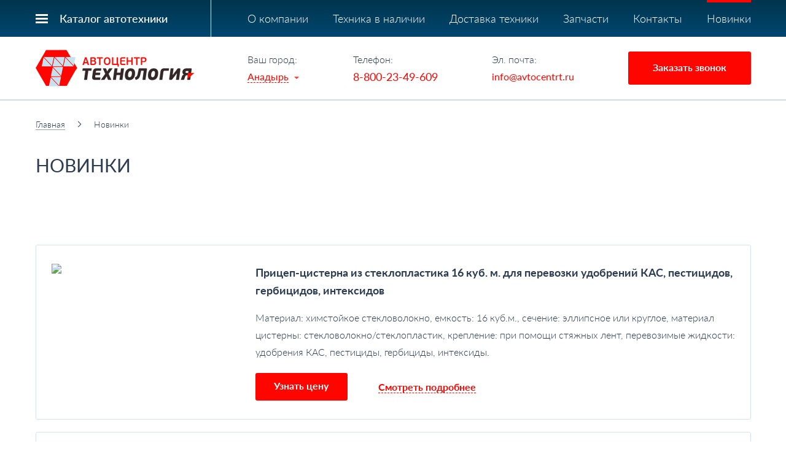

--- FILE ---
content_type: text/html; charset=utf-8
request_url: https://anadyr.avtocentrt.ru/new/
body_size: 10269
content:
<!DOCTYPE html>
<html lang="ru">
<head>
    <meta charset="UTF-8">
        <title>Новинки — Обновление ассортимента на сайте Автоцентр Технология</title>
    <meta name='description' content='Информация по новым моделям в нашем ассортименте.'>    <meta name='Keywords' content='Новинки'>    <meta name="viewport" content="width=device-width, initial-scale=1, maximum-scale=1, user-scalable=yes">
    <link rel="stylesheet" href="/fancybox/jquery.fancybox.css">
    <link rel="stylesheet" href="/tmpl/css/styles.css">
        <style>
    #citysearch {margin-top: 15px;font-size: 16px;}
    #citysearch a {display: inline-block; margin: 5px 0;}
    .highlighted {font-weight: 600;}
    label .error {display: none !important;}
    label.error_v .error {display: block !important;}
    .oferta label span.errors {background: #f10d0d;}

    .param_detail table { width: calc(100% + 30px) !important; border: 0 !important; border-collapse: collapse; border-spacing: 0 !important; font-family: "Lato", arial !important;}
    .param_detail table td {border: 0 !important; font-size: 16px !important;}
    .param_detail table td span, .products .right .text p, .products .right .text p span, .detail .text, .detail .text p, .detail .text p span  {font-family: "Lato", arial !important; font-size: 16px !important;}
    .fixmenu .topmenu > ul > li.active > a {border-color:#ff0400;}
    .products .block .img {float: left;}
    .morelinkin {border-bottom: 1px dashed #ff0400; font-weight:600;}
    .morelinkin:hover {border-color: transparent;}

    .morelinkin.desct {margin: 0 0 0 50px;}
    .morelinkin.mob {display:none;}
    @media screen and (max-width: 1050px) {
        .morelinkin.desct {display:none;}
        .morelinkin.mob {display: inline-block; margin: 30px 0 0;}
    }
    @media screen and (max-width: 767px) {
        .moremobdiv {text-align:center;}
        .morelinkin.mob {display: inline-block; margin: 30px auto 15px;}
        .cat-btns{
        flex-direction: column;
        margin-top:-15px;
        }
          .cat-btns a{
        width:100% !important;
        margin:15px 0 0 !important;
        }
        .products .block .img {float: none;}
        .products > div{
            flex-direction: column;
            display: flex;
        }
    }
    .products .block .top .val {
        margin: 10px 0 0 0;
        margin-left: 0;
        font-size: 16px;
        font-weight: bold;
        color: #01a523;
        padding-left: 27px;
        background: url(/tmpl/images/val.png) 0 50% no-repeat;
    }

    </style>

    <meta name="yandex-verification" content="653311f73c5932f6" />

   <link rel="icon" href="/favicon.svg" type="image/svg+xml">

    <link rel="canonical" href="https://anadyr.avtocentrt.ru/new/" />

    <script src="https://code.jquery.com/jquery-3.2.1.min.js"></script>

</head>
<body>
	<div class="wrapper mainWrapper">
        <div class="fixedPhone">
            <div class="fixedPhone__phone">
                                    <a href="tel:88002349609">8-800-23-49-609</a>
                            </div>
            <div class="fixedPhone__icon">
                                    <a href="tel:88002349609"><img src="/tmpl/images/phone_ico.png" /></a>
                            </div>
        </div>
		<div class="wrapin">
			
                <div class="fixmenu">
                    <div class="blockin flex aic jcsb nowrap">
                        <ul class="folder_top_m">
                            <li>
                                <a href="/catalog/">Каталог автотехники</a>
                            </li>
                        </ul>
                        <div class="topmenu">
                            <ul> <li> <a href='/about/'>О компании</a>  </li>  <li> <a href='/sklad/'>Техника в наличии</a>  </li>  <li> <a href='/trucking/'>Доставка техники</a>  </li>  <li> <a href='/spares/'>Запчасти</a>  </li>  <li> <a href='/contacts/'>Контакты</a>  </li>  <li class='active'> <a href='/new/'>Новинки</a>  </li> </ul>                        </div>
                    </div>
                </div>
                <header class="header">
                    <div class="blockin flex aic jcsb">
                        <a href="/" class="logo"><img src="/tmpl/images/logo1.png" alt=""></a>
                        <div class="right flex jcsb aic">
                            <div class="city">
                                Ваш город: <br>
                                <a href="#citypopup" class="openmodal"><span>Анадырь</span></a>
                            </div>
                                                        <div class="tel">
                                Телефон: <br>
                                                                 <a href="tel:88002349609">8-800-23-49-609</a>
                                                            </div>
                                                                                    <div class="mail">
                                Эл. почта: <br>
                                <a href="mailto:info@avtocentrt.ru">info@avtocentrt.ru</a>
                            </div>
                                                        <a href="#bell" class="site_button bg maxbut openmodal">Заказать звонок</a>
                        </div>
                        <div class="burger">
                            <span></span>
                            <span></span>
                            <span></span>
                            <span></span>
                        </div>
                    </div>
                </header>
                <div class="menumob">
                    <div class="wrap">
                        <div class="city">
                            Ваш город: <br>
                            <a href="#citypopup" class="openmodal"><span>Анадырь</span></a>
                        </div>
                        <ul> <li> <a href='/catalog/'>Каталог</a> <ul><li><a href='/catalog/polupricep-tyazhelovoz/'>Полуприцеп- и прицеп-тяжеловоз</a></li> <li><a href='/catalog/polupricep-bortovoi/'>Полуприцеп бортовой</a></li> <li><a href='/catalog/polupritsep-universalnyy/'>Полуприцеп универсальный</a></li> <li><a href='/catalog/polupricep-cysterna/'>Полуприцеп-цистерна</a></li> <li><a href='/catalog/polupricep-lesovoz/'>Полуприцеп лесовоз</a></li> <li><a href='/catalog/cisterna-stekloplastik/'>Автоцистерна из стеклопластика</a></li> <li><a href='/catalog/polupritsep-tsisterna-iz-stekloplastika/'>Полуприцеп-цистерна из стеклопластика</a></li> <li><a href='/catalog/pricep-cisterna/'>Прицеп-цистерна</a></li> <li><a href='/catalog/pritsep-tsisterna-iz-stekloplastika/'>Прицеп-цистерна из стеклопластика</a></li> <li><a href='/catalog/cisterna-conteyner/'>Контейнер-цистерна</a></li> <li><a href='/catalog/spectehnika-s-kmu/'>Спецтехника с КМУ</a></li> <li><a href='/catalog/snegoochistitelnaya/'>Снегоуборочная техника</a></li> <li><a href='/catalog/parogeneratornaya/'>Парогенераторная и нагревательная техника</a></li> <li><a href='/catalog/avtocisterna/'>Автоцистерна</a></li> <li><a href='/catalog/neftepromuslovaya/'>Нефтепромысловая техника</a></li> <li><a href='/catalog/parm/'>Фургон, мастерская</a></li> <li><a href='/catalog/vahtoviy/'>Вахтовый и грузопассажирский автобусы</a></li> <li><a href='/catalog/kamaz/'>Камаз</a></li> <li><a href='/catalog/ural/'>Урал</a></li> </ul> </li>  <li> <a href='/about/'>О компании</a>  </li>  <li> <a href='/sklad/'>Техника в наличии</a>  </li>  <li> <a href='/trucking/'>Доставка техники</a>  </li>  <li> <a href='/spares/'>Запчасти</a>  </li>  <li> <a href='/contacts/'>Контакты</a>  </li>  <li class='active'> <a href='/new/'>Новинки</a>  </li> </ul>                        <div class="bottom">
                                                            <a class="tel" href="tel:88002349609">8-800-23-49-609</a>
                                                        <div class="flex jcc aic">
                                <a href="#bell" class="site_button bg maxbut openmodal">Заказать звонок</a>
                            </div>
                        </div>
                    </div>
                </div>

            
<div class="content">
	<div class="blockin">
		<div class="path">
			<a href='/'>Главная</a> <span><img src='/tmpl/images/path.png' alt=''></span>  Новинки 		</div>
		<h1>Новинки</h1>

        
        
                                    <div class="products"><div class="block flex nowrap">
    <div itemscope itemtype="http://schema.org/Product">
        <meta itemprop="brand" content="">
        <div itemprop="offers" itemscope itemtype="http://schema.org/Offer">
            <meta itemprop="price" content="on-request">
            <meta itemprop="priceCurrency" content="RUB">
            <meta itemprop="availability" content="PreOrder">
        </div>
        <a itemprop="image" href="/catalog/pritsep-tsisterna-iz-stekloplastika/pritsep-tsisterna-iz-stekloplastika_1948.html" class="img" >
            <img src="/phpThumb/phpThumb.php?src=/netcat_files/290/329/ed13b14bb443b1cc2e6d9bc86369e888&amp;w=307&amp;h=199&amp;zc=1" alt="Прицеп-цистерна  из стеклопластика 16 куб. м. для перевозки удобрений КАС, пестицидов, гербицидов, интексидов" title="Прицеп-цистерна  из стеклопластика 16 куб. м. для перевозки удобрений КАС, пестицидов, гербицидов, интексидов">
        </a>
        <div class="right">
            <div class="top">
                <span itemprop="name"><a href="/catalog/pritsep-tsisterna-iz-stekloplastika/pritsep-tsisterna-iz-stekloplastika_1948.html" class="title">Прицеп-цистерна  из стеклопластика 16 куб. м. для перевозки удобрений КАС, пестицидов, гербицидов, интексидов</a></span>
                
                
                <div itemprop="description" class="text"><p>Материал: химстойкое стекловолокно, емкость: 16 куб.м., сечение: эллипсное или круглое, материал цистерны: стекловолокно/стеклопластик, крепление: при помощи стяжных лент,&nbsp;перевозимые жидкости: удобрения КАС, пестициды, гербициды, интексиды.</p></div>
            </div>
            <div class="flex butwrap aic">
                                <a href="#bell4" class="site_button bg maxbut openmodal">Узнать цену</a>
                                <div><a href="/catalog/pritsep-tsisterna-iz-stekloplastika/pritsep-tsisterna-iz-stekloplastika_1948.html" class="morelinkin desct">Смотреть подробнее</a></div>
                
            </div>
            <div class="moremobdiv"><a href="/catalog/pritsep-tsisterna-iz-stekloplastika/pritsep-tsisterna-iz-stekloplastika_1948.html" class="morelinkin mob">Смотреть подробнее</a></div>
        </div>
    </div>
</div>
<div class="block flex nowrap">
    <div itemscope itemtype="http://schema.org/Product">
        <meta itemprop="brand" content="">
        <div itemprop="offers" itemscope itemtype="http://schema.org/Offer">
            <meta itemprop="price" content="on-request">
            <meta itemprop="priceCurrency" content="RUB">
            <meta itemprop="availability" content="PreOrder">
        </div>
        <a itemprop="image" href="/catalog/pritsep-tsisterna-iz-stekloplastika/pritsep-tsisterna-iz-stekloplastika_1947.html" class="img" >
            <img src="/phpThumb/phpThumb.php?src=/netcat_files/290/329/e9ec169710d93ae38549dd390f167a02&amp;w=307&amp;h=199&amp;zc=1" alt="Прицеп-цистерна  из стеклопластика 8 куб. м. для перевозки кислоты/нефти/техводы/гсм" title="Прицеп-цистерна  из стеклопластика 8 куб. м. для перевозки кислоты/нефти/техводы/гсм">
        </a>
        <div class="right">
            <div class="top">
                <span itemprop="name"><a href="/catalog/pritsep-tsisterna-iz-stekloplastika/pritsep-tsisterna-iz-stekloplastika_1947.html" class="title">Прицеп-цистерна  из стеклопластика 8 куб. м. для перевозки кислоты/нефти/техводы/гсм</a></span>
                
                
                <div itemprop="description" class="text"><p>Материал: химстойкое стекловолокно, емкость: 8 куб.м., сечение: эллипсное или круглое, конструкция: однослойная или трехслойная (волокно, утеплитель, волокно), крепление: при помощи стяжных лент,&nbsp;перевозимые жидкости: кислота, нефть, техническая вода, гсм.</p></div>
            </div>
            <div class="flex butwrap aic">
                                <a href="#bell4" class="site_button bg maxbut openmodal">Узнать цену</a>
                                <div><a href="/catalog/pritsep-tsisterna-iz-stekloplastika/pritsep-tsisterna-iz-stekloplastika_1947.html" class="morelinkin desct">Смотреть подробнее</a></div>
                
            </div>
            <div class="moremobdiv"><a href="/catalog/pritsep-tsisterna-iz-stekloplastika/pritsep-tsisterna-iz-stekloplastika_1947.html" class="morelinkin mob">Смотреть подробнее</a></div>
        </div>
    </div>
</div>
<div class="block flex nowrap">
    <div itemscope itemtype="http://schema.org/Product">
        <meta itemprop="brand" content="">
        <div itemprop="offers" itemscope itemtype="http://schema.org/Offer">
            <meta itemprop="price" content="on-request">
            <meta itemprop="priceCurrency" content="RUB">
            <meta itemprop="availability" content="PreOrder">
        </div>
        <a itemprop="image" href="/catalog/polupritsep-tsisterna-iz-stekloplastika/plastikpp/plastikpp_1946.html" class="img" >
            <img src="/phpThumb/phpThumb.php?src=/netcat_files/214/194/fcdd70d0f57c9f0b32213404caccc049&amp;w=307&amp;h=199&amp;zc=1" alt="Полуприцеп-цистерна  из стеклопластика 23 куб. м. для перевозки удобрений КАС, пестицидов, гербицидов, интексидов, автошины 385/65R22,5" title="Полуприцеп-цистерна  из стеклопластика 23 куб. м. для перевозки удобрений КАС, пестицидов, гербицидов, интексидов, автошины 385/65R22,5">
        </a>
        <div class="right">
            <div class="top">
                <span itemprop="name"><a href="/catalog/polupritsep-tsisterna-iz-stekloplastika/plastikpp/plastikpp_1946.html" class="title">Полуприцеп-цистерна  из стеклопластика 23 куб. м. для перевозки удобрений КАС, пестицидов, гербицидов, интексидов, автошины 385/65R22,5</a></span>
                
                
                <div itemprop="description" class="text"><p>Материал: химстойкое стекловолокно, емкость: 23 куб.м., сечение круглое, конструкция: крепление: при помощи стяжных лент,&nbsp;перевозимые жидкости: удобрения КАС, пестициды, гербициды, интексиды, автошины 385/65R22,5; первая ось - подъемная.</p></div>
            </div>
            <div class="flex butwrap aic">
                                <a href="#bell4" class="site_button bg maxbut openmodal">Узнать цену</a>
                                <div><a href="/catalog/polupritsep-tsisterna-iz-stekloplastika/plastikpp/plastikpp_1946.html" class="morelinkin desct">Смотреть подробнее</a></div>
                
            </div>
            <div class="moremobdiv"><a href="/catalog/polupritsep-tsisterna-iz-stekloplastika/plastikpp/plastikpp_1946.html" class="morelinkin mob">Смотреть подробнее</a></div>
        </div>
    </div>
</div>
<div class="block flex nowrap">
    <div itemscope itemtype="http://schema.org/Product">
        <meta itemprop="brand" content="">
        <div itemprop="offers" itemscope itemtype="http://schema.org/Offer">
            <meta itemprop="price" content="on-request">
            <meta itemprop="priceCurrency" content="RUB">
            <meta itemprop="availability" content="PreOrder">
        </div>
        <a itemprop="image" href="/catalog/polupritsep-tsisterna-iz-stekloplastika/plastikpp/plastikpp_1924.html" class="img" >
            <img src="/phpThumb/phpThumb.php?src=/netcat_files/214/194/cccf363aea2f46a4eed0533e5651d61c&amp;w=307&amp;h=199&amp;zc=1" alt="Полуприцеп-цистерна  из стеклопластика 22,5 куб. м., утепленная, для перевозки кислот/едких веществ/нефти/техводы/щелочных и солевых растворов, автошины 385/65R22,5" title="Полуприцеп-цистерна  из стеклопластика 22,5 куб. м., утепленная, для перевозки кислот/едких веществ/нефти/техводы/щелочных и солевых растворов, автошины 385/65R22,5">
        </a>
        <div class="right">
            <div class="top">
                <span itemprop="name"><a href="/catalog/polupritsep-tsisterna-iz-stekloplastika/plastikpp/plastikpp_1924.html" class="title">Полуприцеп-цистерна  из стеклопластика 22,5 куб. м., утепленная, для перевозки кислот/едких веществ/нефти/техводы/щелочных и солевых растворов, автошины 385/65R22,5</a></span>
                
                
                <div itemprop="description" class="text"><p>Материал: химстойкое стекловолокно, емкость: 22,5; утепленная, перевозимые жидкости: кислоты/едкие вещества/нефть/техвода/щелочные и солевые растворы, автошины 385/65R22,5;&nbsp;передняя ось - подъемная</p></div>
            </div>
            <div class="flex butwrap aic">
                                <a href="#bell4" class="site_button bg maxbut openmodal">Узнать цену</a>
                                <div><a href="/catalog/polupritsep-tsisterna-iz-stekloplastika/plastikpp/plastikpp_1924.html" class="morelinkin desct">Смотреть подробнее</a></div>
                
            </div>
            <div class="moremobdiv"><a href="/catalog/polupritsep-tsisterna-iz-stekloplastika/plastikpp/plastikpp_1924.html" class="morelinkin mob">Смотреть подробнее</a></div>
        </div>
    </div>
</div>
<div class="block flex nowrap">
    <div itemscope itemtype="http://schema.org/Product">
        <meta itemprop="brand" content="">
        <div itemprop="offers" itemscope itemtype="http://schema.org/Offer">
            <meta itemprop="price" content="on-request">
            <meta itemprop="priceCurrency" content="RUB">
            <meta itemprop="availability" content="PreOrder">
        </div>
        <a itemprop="image" href="/catalog/polupritsep-tsisterna-iz-stekloplastika/plastikpp/plastikpp_1915.html" class="img" >
            <img src="/phpThumb/phpThumb.php?src=/netcat_files/214/194/c93b0d181dbd27e8f5fa5ae793684a8d&amp;w=307&amp;h=199&amp;zc=1" alt="Полуприцеп-цистерна  из стеклопластика 23,5 куб. м., БЕЗ утеплителя, для перевозки кислот/едких веществ/нефти/техводы/щелочных и солевых растворов, автошины 385/65R22,5" title="Полуприцеп-цистерна  из стеклопластика 23,5 куб. м., БЕЗ утеплителя, для перевозки кислот/едких веществ/нефти/техводы/щелочных и солевых растворов, автошины 385/65R22,5">
        </a>
        <div class="right">
            <div class="top">
                <span itemprop="name"><a href="/catalog/polupritsep-tsisterna-iz-stekloplastika/plastikpp/plastikpp_1915.html" class="title">Полуприцеп-цистерна  из стеклопластика 23,5 куб. м., БЕЗ утеплителя, для перевозки кислот/едких веществ/нефти/техводы/щелочных и солевых растворов, автошины 385/65R22,5</a></span>
                
                
                <div itemprop="description" class="text"><p>Материал: химстойкое стекловолокно, емкость: 23,5; БЕЗ утеплителя,&nbsp;перевозимые жидкости: кислоты/едкие вещества/нефть/техвода/щелочные и солевые растворы, автошины 385/65R22,5;&nbsp;передняя ось - подъемная</p></div>
            </div>
            <div class="flex butwrap aic">
                                <a href="#bell4" class="site_button bg maxbut openmodal">Узнать цену</a>
                                <div><a href="/catalog/polupritsep-tsisterna-iz-stekloplastika/plastikpp/plastikpp_1915.html" class="morelinkin desct">Смотреть подробнее</a></div>
                
            </div>
            <div class="moremobdiv"><a href="/catalog/polupritsep-tsisterna-iz-stekloplastika/plastikpp/plastikpp_1915.html" class="morelinkin mob">Смотреть подробнее</a></div>
        </div>
    </div>
</div>
<div class="block flex nowrap">
    <div itemscope itemtype="http://schema.org/Product">
        <meta itemprop="brand" content="">
        <div itemprop="offers" itemscope itemtype="http://schema.org/Offer">
            <meta itemprop="price" content="on-request">
            <meta itemprop="priceCurrency" content="RUB">
            <meta itemprop="availability" content="PreOrder">
        </div>
        <a itemprop="image" href="/catalog/pritsep-tsisterna-iz-stekloplastika/pritsep-tsisterna-iz-stekloplastika_1913.html" class="img" >
            <img src="/phpThumb/phpThumb.php?src=/netcat_files/290/329/4cd26b225b5d68d08d6575b7f5f85e81&amp;w=307&amp;h=199&amp;zc=1" alt="Прицеп-цистерна  из стеклопластика 20 куб. м. для перевозки удобрений КАС, пестицидов, гербицидов, интексидов" title="Прицеп-цистерна  из стеклопластика 20 куб. м. для перевозки удобрений КАС, пестицидов, гербицидов, интексидов">
        </a>
        <div class="right">
            <div class="top">
                <span itemprop="name"><a href="/catalog/pritsep-tsisterna-iz-stekloplastika/pritsep-tsisterna-iz-stekloplastika_1913.html" class="title">Прицеп-цистерна  из стеклопластика 20 куб. м. для перевозки удобрений КАС, пестицидов, гербицидов, интексидов</a></span>
                
                
                <div itemprop="description" class="text"><p>Материал: химстойкое стекловолокно, емкость: 20 куб.м., сечение: эллипсное или круглое, материал цистерны: стекловолокно/стеклопластик, крепление: при помощи стяжных лент,&nbsp;перевозимые жидкости: удобрения КАС, пестициды, гербициды, интексиды.</p></div>
            </div>
            <div class="flex butwrap aic">
                                <a href="#bell4" class="site_button bg maxbut openmodal">Узнать цену</a>
                                <div><a href="/catalog/pritsep-tsisterna-iz-stekloplastika/pritsep-tsisterna-iz-stekloplastika_1913.html" class="morelinkin desct">Смотреть подробнее</a></div>
                
            </div>
            <div class="moremobdiv"><a href="/catalog/pritsep-tsisterna-iz-stekloplastika/pritsep-tsisterna-iz-stekloplastika_1913.html" class="morelinkin mob">Смотреть подробнее</a></div>
        </div>
    </div>
</div>
<div class="block flex nowrap">
    <div itemscope itemtype="http://schema.org/Product">
        <meta itemprop="brand" content="">
        <div itemprop="offers" itemscope itemtype="http://schema.org/Offer">
            <meta itemprop="price" content="on-request">
            <meta itemprop="priceCurrency" content="RUB">
            <meta itemprop="availability" content="PreOrder">
        </div>
        <a itemprop="image" href="/catalog/avtocisterna/tank-ural/actv/actv_1903.html" class="img" >
            <img src="/phpThumb/phpThumb.php?src=/netcat_files/169/156/8300fb8b75a878ad46c3e40322cc0037&amp;w=307&amp;h=199&amp;zc=1" alt="Автоцистерна-снегоочиститель для техводы АЦВ-12 УРАЛ 4320-4972-80 с поворотным отвалом и поливомоечной рейкой" title="Автоцистерна-снегоочиститель для техводы АЦВ-12 УРАЛ 4320-4972-80 с поворотным отвалом и поливомоечной рейкой">
        </a>
        <div class="right">
            <div class="top">
                <span itemprop="name"><a href="/catalog/avtocisterna/tank-ural/actv/actv_1903.html" class="title">Автоцистерна-снегоочиститель для техводы АЦВ-12 УРАЛ 4320-4972-80 с поворотным отвалом и поливомоечной рейкой</a></span>
                
                
                <div itemprop="description" class="text"><p>УРАЛ 4320-4972-80 со спальным местом, объем емкости 12,0 куб.м., подогрев емкости, утепление емкости 100 мм, сталь 09Г2С, сечение цистерны чемоданное, насос для закачки и выкачки воды, подогрев насоса<span style="line-height: 20.8px;">, передний гидроповоротный отвал с увеличенной шириной очистки, задняя поливомоечная рейка с подогревом, подогрев гидросистемы, подогрев&nbsp;топливной системы, подогрев насоса.</span></p></div>
            </div>
            <div class="flex butwrap aic">
                                <a href="#bell4" class="site_button bg maxbut openmodal">Узнать цену</a>
                                <div><a href="/catalog/avtocisterna/tank-ural/actv/actv_1903.html" class="morelinkin desct">Смотреть подробнее</a></div>
                
            </div>
            <div class="moremobdiv"><a href="/catalog/avtocisterna/tank-ural/actv/actv_1903.html" class="morelinkin mob">Смотреть подробнее</a></div>
        </div>
    </div>
</div>
<div class="block flex nowrap">
    <div itemscope itemtype="http://schema.org/Product">
        <meta itemprop="brand" content="">
        <div itemprop="offers" itemscope itemtype="http://schema.org/Offer">
            <meta itemprop="price" content="on-request">
            <meta itemprop="priceCurrency" content="RUB">
            <meta itemprop="availability" content="InStock">
        </div>
        <a itemprop="image" href="/catalog/polupritsep-tsisterna-iz-stekloplastika/plastikpp/plastikpp_1896.html" class="img" >
            <img src="/phpThumb/phpThumb.php?src=/netcat_files/214/194/87f1bd3b198b28c3500f30cbd7209d4f&amp;w=307&amp;h=199&amp;zc=1" alt="Цистерна  из стеклопластика 22 куб. м. для перевозки кислот/едких веществ/нефти/техводы/щелочных и солевых растворов, автошины 425/85R21" title="Цистерна  из стеклопластика 22 куб. м. для перевозки кислот/едких веществ/нефти/техводы/щелочных и солевых растворов, автошины 425/85R21">
        </a>
        <div class="right">
            <div class="top">
                <span itemprop="name"><a href="/catalog/polupritsep-tsisterna-iz-stekloplastika/plastikpp/plastikpp_1896.html" class="title">Цистерна  из стеклопластика 22 куб. м. для перевозки кислот/едких веществ/нефти/техводы/щелочных и солевых растворов, автошины 425/85R21</a></span>
                
                <div class="val">В наличии 1 шт.</div>
                <div itemprop="description" class="text"><p>Материал: химстойкое стекловолокно, емкость: 22 куб.м., сечение: эллипсное, конструкция: однослойная или трехслойная (волокно, утеплитель, волокно), крепление: при помощи стяжных лент,&nbsp;перевозимые жидкости: кислоты/едкие вещества/нефть/техвода/щелочные и солевые растворы, автошины 425/85R21</p></div>
            </div>
            <div class="flex butwrap aic">
                                <a href="#bell4" class="site_button bg maxbut openmodal">Узнать цену</a>
                                <div><a href="/catalog/polupritsep-tsisterna-iz-stekloplastika/plastikpp/plastikpp_1896.html" class="morelinkin desct">Смотреть подробнее</a></div>
                
            </div>
            <div class="moremobdiv"><a href="/catalog/polupritsep-tsisterna-iz-stekloplastika/plastikpp/plastikpp_1896.html" class="morelinkin mob">Смотреть подробнее</a></div>
        </div>
    </div>
</div>
<div class="block flex nowrap">
    <div itemscope itemtype="http://schema.org/Product">
        <meta itemprop="brand" content="">
        <div itemprop="offers" itemscope itemtype="http://schema.org/Offer">
            <meta itemprop="price" content="on-request">
            <meta itemprop="priceCurrency" content="RUB">
            <meta itemprop="availability" content="PreOrder">
        </div>
        <a itemprop="image" href="/catalog/polupricep-bortovoi/offroad/trehosniy/triaxial_1895.html" class="img" >
            <img src="/phpThumb/phpThumb.php?src=/netcat_files/55/34/05aa1333dd88ed1964a28b2956131004&amp;w=307&amp;h=199&amp;zc=1" alt="Полуприцеп бортовой ППБ-25, 12.5 метров, ОБЛЕГЧЕННАЯ КОНСТРУКЦИЯ пневматическая подвеска, автошины 425/85R21 или 385/65R22,5" title="Полуприцеп бортовой ППБ-25, 12.5 метров, ОБЛЕГЧЕННАЯ КОНСТРУКЦИЯ пневматическая подвеска, автошины 425/85R21 или 385/65R22,5">
        </a>
        <div class="right">
            <div class="top">
                <span itemprop="name"><a href="/catalog/polupricep-bortovoi/offroad/trehosniy/triaxial_1895.html" class="title">Полуприцеп бортовой ППБ-25, 12.5 метров, ОБЛЕГЧЕННАЯ КОНСТРУКЦИЯ пневматическая подвеска, автошины 425/85R21 или 385/65R22,5</a></span>
                
                
                <div itemprop="description" class="text"><p>25000 кг, облегченная конструкция (нагрузка на каждую ось полуприцепа и седельного тягача - не более 7400 кг), рама - с запасом прочности до 30000 , оси и подвеска - с запасом прочности до 35000 кг,&nbsp;шины 425/85R21 или 385/65R22,5 / 6+1, длина платформы 12260 мм, высота ССУ 1430&nbsp;мм, пневматическая подвеска BPW или HJ, 3 оси,&nbsp;съемные борта 620 мм, раздвижные коники 1500 мм, усиленный передний щит, опции: задний усиленный щит, Ш-образные коники для НКТ трубы, буровых штанг, обрезинивание коников</p>
<p></p></div>
            </div>
            <div class="flex butwrap aic">
                                <a href="#bell4" class="site_button bg maxbut openmodal">Узнать цену</a>
                                <div><a href="/catalog/polupricep-bortovoi/offroad/trehosniy/triaxial_1895.html" class="morelinkin desct">Смотреть подробнее</a></div>
                
            </div>
            <div class="moremobdiv"><a href="/catalog/polupricep-bortovoi/offroad/trehosniy/triaxial_1895.html" class="morelinkin mob">Смотреть подробнее</a></div>
        </div>
    </div>
</div>
<div class="block flex nowrap">
    <div itemscope itemtype="http://schema.org/Product">
        <meta itemprop="brand" content="">
        <div itemprop="offers" itemscope itemtype="http://schema.org/Offer">
            <meta itemprop="price" content="on-request">
            <meta itemprop="priceCurrency" content="RUB">
            <meta itemprop="availability" content="PreOrder">
        </div>
        <a itemprop="image" href="/catalog/polupritsep-universalnyy/katalog_1893.html" class="img" >
            <img src="/phpThumb/phpThumb.php?src=/netcat_files/278/294/8959425df0880116adfefaaedc4827ca&amp;w=307&amp;h=199&amp;zc=1" alt="Полуприцеп  ППВ-35 платформа 12200 мм, без трапов, пневматическая подвеска, контейнерные замки, раздвижные коники, с бортами или без бортов" title="Полуприцеп  ППВ-35 платформа 12200 мм, без трапов, пневматическая подвеска, контейнерные замки, раздвижные коники, с бортами или без бортов">
        </a>
        <div class="right">
            <div class="top">
                <span itemprop="name"><a href="/catalog/polupritsep-universalnyy/katalog_1893.html" class="title">Полуприцеп  ППВ-35 платформа 12200 мм, без трапов, пневматическая подвеска, контейнерные замки, раздвижные коники, с бортами или без бортов</a></span>
                
                
                <div itemprop="description" class="text"><p><span style="line-height: 20.8px;">36000 кг, шины 385/65R22,5 / 6+1, платформа без трапов (12200 x 2500 мм,&nbsp;ССУ 1430 ммпневматическая подвеска, раздвижные коники 1500 мм, съемные борта или без них,&nbsp;</span><span style="color: rgb(68, 68, 68); font-family: &quot;Helvetica Neue&quot;, Helvetica, Arial, sans-serif; font-size: 12px;">в ГАБАРИТЕ по ДЛИНЕ АВТОПОЕЗДА с КАМАЗ 6x6</span></p></div>
            </div>
            <div class="flex butwrap aic">
                                <a href="#bell4" class="site_button bg maxbut openmodal">Узнать цену</a>
                                <div><a href="/catalog/polupritsep-universalnyy/katalog_1893.html" class="morelinkin desct">Смотреть подробнее</a></div>
                
            </div>
            <div class="moremobdiv"><a href="/catalog/polupritsep-universalnyy/katalog_1893.html" class="morelinkin mob">Смотреть подробнее</a></div>
        </div>
    </div>
</div>
<div class="block flex nowrap">
    <div itemscope itemtype="http://schema.org/Product">
        <meta itemprop="brand" content="">
        <div itemprop="offers" itemscope itemtype="http://schema.org/Offer">
            <meta itemprop="price" content="on-request">
            <meta itemprop="priceCurrency" content="RUB">
            <meta itemprop="availability" content="PreOrder">
        </div>
        <a itemprop="image" href="/catalog/polupritsep-universalnyy/katalog_1275.html" class="img" >
            <img src="/phpThumb/phpThumb.php?src=/netcat_files/278/294/9b3bb128a8ea937c2dec2de554fd62ba&amp;w=307&amp;h=199&amp;zc=1" alt="Полуприцеп ППВ-35 платформа 12200 мм с приставными алюминиевыми трапами, пневматическая подвеска, раздвижные коники, с бортами или без бортов" title="Полуприцеп ППВ-35 платформа 12200 мм с приставными алюминиевыми трапами, пневматическая подвеска, раздвижные коники, с бортами или без бортов">
        </a>
        <div class="right">
            <div class="top">
                <span itemprop="name"><a href="/catalog/polupritsep-universalnyy/katalog_1275.html" class="title">Полуприцеп ППВ-35 платформа 12200 мм с приставными алюминиевыми трапами, пневматическая подвеска, раздвижные коники, с бортами или без бортов</a></span>
                
                
                <div itemprop="description" class="text"><p><span style="line-height: 20.8px;">36000 кг, шины 385/65R22,5 / 6+1, платформа без трапов (12200 x 2500 мм,&nbsp;ССУ 1430 мм, пневматическая подвеска, раздвижные коники 1500 мм, съемные борта или без них, с приставными алюминиевыми трапами, с уширителями)&nbsp;</span><span style="color: rgb(68, 68, 68); font-family: &quot;Helvetica Neue&quot;, Helvetica, Arial, sans-serif; font-size: 12px;">в ГАБАРИТЕ по ДЛИНЕ АВТОПОЕЗДА с КАМАЗ 6x6</span></p></div>
            </div>
            <div class="flex butwrap aic">
                                <a href="#bell4" class="site_button bg maxbut openmodal">Узнать цену</a>
                                <div><a href="/catalog/polupritsep-universalnyy/katalog_1275.html" class="morelinkin desct">Смотреть подробнее</a></div>
                
            </div>
            <div class="moremobdiv"><a href="/catalog/polupritsep-universalnyy/katalog_1275.html" class="morelinkin mob">Смотреть подробнее</a></div>
        </div>
    </div>
</div>
<div class="block flex nowrap">
    <div itemscope itemtype="http://schema.org/Product">
        <meta itemprop="brand" content="">
        <div itemprop="offers" itemscope itemtype="http://schema.org/Offer">
            <meta itemprop="price" content="on-request">
            <meta itemprop="priceCurrency" content="RUB">
            <meta itemprop="availability" content="PreOrder">
        </div>
        <a itemprop="image" href="/catalog/spectehnika-s-kmu/pricepkmu/pricepkmu_850.html" class="img" >
            <img src="/phpThumb/phpThumb.php?src=/netcat_files/235/217/81fb4628e9a89acabe9ffb50d003d659&amp;w=307&amp;h=199&amp;zc=1" alt="Полуприцеп-тяжеловоз ППВ-45 с краном-манипулятором на гусаке" title="Полуприцеп-тяжеловоз ППВ-45 с краном-манипулятором на гусаке">
        </a>
        <div class="right">
            <div class="top">
                <span itemprop="name"><a href="/catalog/spectehnika-s-kmu/pricepkmu/pricepkmu_850.html" class="title">Полуприцеп-тяжеловоз ППВ-45 с краном-манипулятором на гусаке</a></span>
                
                
                <div itemprop="description" class="text"><p style="text-align: justify;">Полуприцеп-тяжеловоз ППВ-47 (грузоподъмность 47 тн, пневматическая подвеска BPW, оси BPW, односкатная ошиновка, шины 395/85R20, длина погрузочной платформы 11000 мм, ширина 2500 мм, выдвижные уширители рамы до 3000 мм, раздвижные коники высотой 1500 мм, передни съемный отбойный шит высотой 1600 мм, механческие трапы с пружинной системой) с установленным на гусаке краном-манипулятором&nbsp;(привод КМУ от гидросистемы тягача).</p></div>
            </div>
            <div class="flex butwrap aic">
                                <a href="#bell4" class="site_button bg maxbut openmodal">Узнать цену</a>
                                <div><a href="/catalog/spectehnika-s-kmu/pricepkmu/pricepkmu_850.html" class="morelinkin desct">Смотреть подробнее</a></div>
                
            </div>
            <div class="moremobdiv"><a href="/catalog/spectehnika-s-kmu/pricepkmu/pricepkmu_850.html" class="morelinkin mob">Смотреть подробнее</a></div>
        </div>
    </div>
</div>
<div class="block flex nowrap">
    <div itemscope itemtype="http://schema.org/Product">
        <meta itemprop="brand" content="">
        <div itemprop="offers" itemscope itemtype="http://schema.org/Offer">
            <meta itemprop="price" content="on-request">
            <meta itemprop="priceCurrency" content="RUB">
            <meta itemprop="availability" content="PreOrder">
        </div>
        <a itemprop="image" href="/catalog/spectehnika-s-kmu/pricepkmu/pricepkmu_849.html" class="img" >
            <img src="/phpThumb/phpThumb.php?src=/netcat_files/235/217/d5e9ceefce65a21e17c1ca1123d8c32d&amp;w=307&amp;h=199&amp;zc=1" alt="Полуприцеп бортовой ППБ-35 с краном-манипулятором на платформе" title="Полуприцеп бортовой ППБ-35 с краном-манипулятором на платформе">
        </a>
        <div class="right">
            <div class="top">
                <span itemprop="name"><a href="/catalog/spectehnika-s-kmu/pricepkmu/pricepkmu_849.html" class="title">Полуприцеп бортовой ППБ-35 с краном-манипулятором на платформе</a></span>
                
                
                <div itemprop="description" class="text"><p style="text-align: justify;">Полуприцеп-бортовой ППБ-35 (грузоподъмность 34 тн, пневматическая подвеска или рессорная, оси BPW или L1, односкатная ошиновка, шины 385/65R22,5 или 425/85R21, длина погрузочной платформы 12292 мм, ширина 2470 мм, раздвижные коники 1400 мм, передний отбойный борт высотой 1650 мм, съемные борта) с установленным на платформе краном-манипулятором&nbsp;(привод КМУ от гидросистемы тягача).</p></div>
            </div>
            <div class="flex butwrap aic">
                                <a href="#bell4" class="site_button bg maxbut openmodal">Узнать цену</a>
                                <div><a href="/catalog/spectehnika-s-kmu/pricepkmu/pricepkmu_849.html" class="morelinkin desct">Смотреть подробнее</a></div>
                
            </div>
            <div class="moremobdiv"><a href="/catalog/spectehnika-s-kmu/pricepkmu/pricepkmu_849.html" class="morelinkin mob">Смотреть подробнее</a></div>
        </div>
    </div>
</div>
<div class="block flex nowrap">
    <div itemscope itemtype="http://schema.org/Product">
        <meta itemprop="brand" content="">
        <div itemprop="offers" itemscope itemtype="http://schema.org/Offer">
            <meta itemprop="price" content="on-request">
            <meta itemprop="priceCurrency" content="RUB">
            <meta itemprop="availability" content="PreOrder">
        </div>
        <a itemprop="image" href="/catalog/polupritsep-tsisterna-iz-stekloplastika/plastikpp/plastikpp_807.html" class="img" >
            <img src="/phpThumb/phpThumb.php?src=/netcat_files/214/194/4644af244d7f625054258fec5cca819f&amp;w=307&amp;h=199&amp;zc=1" alt="Полуприцеп-цистерна  из стеклопластика 30 куб. м. для перевозки нефти, автошины 385/65R22,5" title="Полуприцеп-цистерна  из стеклопластика 30 куб. м. для перевозки нефти, автошины 385/65R22,5">
        </a>
        <div class="right">
            <div class="top">
                <span itemprop="name"><a href="/catalog/polupritsep-tsisterna-iz-stekloplastika/plastikpp/plastikpp_807.html" class="title">Полуприцеп-цистерна  из стеклопластика 30 куб. м. для перевозки нефти, автошины 385/65R22,5</a></span>
                
                
                <div itemprop="description" class="text"><p>Материал: химстойкое стекловолокно, емкость: 30&nbsp;куб.м., сечение круглое, конструкция: однослойная или трехслойная (текловолокно + утеплитель + стекловолокно), крепление: при помощи стяжных лент,&nbsp;перевозимые жидкости: нефть, автошины 385/65R22,5; первая ось - подъемная.</p></div>
            </div>
            <div class="flex butwrap aic">
                                <a href="#bell4" class="site_button bg maxbut openmodal">Узнать цену</a>
                                <div><a href="/catalog/polupritsep-tsisterna-iz-stekloplastika/plastikpp/plastikpp_807.html" class="morelinkin desct">Смотреть подробнее</a></div>
                
            </div>
            <div class="moremobdiv"><a href="/catalog/polupritsep-tsisterna-iz-stekloplastika/plastikpp/plastikpp_807.html" class="morelinkin mob">Смотреть подробнее</a></div>
        </div>
    </div>
</div>
    </div>
    
</div>

<br><br>        
                    
                            

    </div>
</div>

<div class="site_form flex aic">
	<div class="blockin">
		<div class="block_title">Если у Вас есть вопросы, оставьте заявку и мы Вам перезвоним</div>
		<form method="post" action="/netcat/add.php" class="form que_form sendform" data-YaTarget="obratnaya_svyaz">
                        <input name="catalogue" type="hidden" value="1" />
            <input name="cc" type="hidden" value="283" />
            <input name="sub" type="hidden" value="20" />
            <input name="posting" type="hidden" value="1" />
            <input name="phone" type="hidden" value="" />
            <input name='f_page' type='hidden' value='https://anadyr.avtocentrt.ru/new/'>
			<div class="row">
				<div class="col-sm-9">
					<div class="row">
						<div class="col-sm-6">
							<input type="text" name="f_name" placeholder="Как к Вам обращаться?">
						</div>
						<div class="col-sm-6">
							<label>
								<input name="f_phone" type="tel" class="validate requir">
								<span class="title">Укажите номер телефона  <span>*</span></span>
							</label>
						</div>
					</div>
				</div>
				<div class="col-sm-3">
					<button class="site_button bg block"><span>Оставить заявку</span> <span></span></button>
				</div>
			</div>
			<div class="oferta">
				<label>
					<input type="checkbox" name="Policy">
					<span></span>
				</label>
				<div>Даю согласие на обработку персональных данных в соответствии с <a target="_blank" href="/policy/">политикой конфиденциальности</a></div>
			</div>
		</form>
	</div>
</div> 
		</div>
        <footer class="footer">
            <div class="blockin">
                <div class="top flex aic jcsb nowrap">
                    <div class="copyright">© 2014-2025 Автоцентр «Технология». <br>Прицепная техника. Автоспецтехника. Запасные части.</div>
                    <div class="right flex aic jcsb">
                                                <div class="tel">
                            Телефон: <br>
                            <a href="tel:88002349609">8-800-23-49-609</a><br/>
                            <a href="tel:+73512237353">+7 (351) 223-73-53</a>
                        </div>
                                                                        <div class="mail">
                            Эл. почта: <br>
                            <a href="mailto:info@avtocentrt.ru">info@avtocentrt.ru</a>
                        </div>
                                                <a href="#bell" class="site_button maxbut openmodal"><span>Заказать звонок</span> <span></span></a>
                    </div>
                </div>
                <ul class="footermenu">
                    <li><a href='/catalog/'>Каталог</a></li><li><a href='/about/'>О компании</a></li><li><a href='/sklad/'>Техника в наличии</a></li><li><a href='/trucking/'>Доставка техники</a></li><li><a href='/spares/'>Запчасти</a></li><li><a href='/contacts/'>Контакты</a></li><li><a href='/new/'>Новинки</a></li>                </ul>
                <div class="flex aic jcsb bottom">
                    <div class="footer_adress">689000, Анадырь, Рультытегина, 15</div>
                    <a href="/policy/" class="f_link">Политика конфиденциальности и согласие на обработку персональных данных</a> <a href="/sitemap/" class="f_link">Карта сайта</a> <a href="/leasing/" class="f_link">Лизинг</a> Информация не является публичной офертой (ст. 437 ГК РФ)
                    <div class="insite">Разработка и продвижение сайта — <a target="_blank" href="http://insite-it.ru/">ИНСАЙТ</a></div>
                </div>
            </div>
        </footer>
        <div id="gotop"></div>
        <div class="popup_wrap" id="bell">
            <div class="wrap">
                <div class="closebut"></div>
                <form method="post" action="/netcat/add.php" class="form que_form sendform" data-YaTarget="zvonok">
                    <input name="catalogue" type="hidden" value="1" />
                    <input name="cc" type="hidden" value="283" />
                    <input name="sub" type="hidden" value="20" />
                    <input name="posting" type="hidden" value="1" />
                    <input name="phone" type="hidden" value="" />
                    <input name='f_page' type='hidden' value='https://anadyr.avtocentrt.ru/new/'>
                    <div class="p_title">Заказать звонок</div>
                    <div class="row">
                        <div class="col-sm-6">
                            <label>
                                <input type="text" name="f_name" placeholder="Как к Вам обращаться?">
                            </label>
                            <label>
                                <input name="f_phone" type="tel" class="validate requir">
                                <span class="title">Укажите номер телефона  <span>*</span></span>
                                <span class="error">Поле обязательное для заполнения</span>
                            </label>
                                <div id='nc_captcha_container0' style='display:inline-block'><input type='hidden' name='nc_captcha_hash' value='ffd74bea1ec9cad44c999c80bd1c14a9'><img name='nc_captcha_img' src='/netcat/modules/captcha/img.php?code=ffd74bea1ec9cad44c999c80bd1c14a9' ></div><button id='nc_captcha_refresh_button0' type='button'>Обновить</button><script>
            var module_path = '/netcat/modules/captcha/';
            jQuery('#nc_captcha_refresh_button0').click(function() {
                jQuery.ajax({
                    url: module_path + 'index.php?nc_get_new_captcha=1',
                    success: function(result) {
                        var res = result.split('#');
                        var container = jQuery('#nc_captcha_container0');
                        container.find('img[name=nc_captcha_img]').attr('src', module_path + 'img.php?code=' + res[0]);
                        container.find('input[name=nc_captcha_hash]').attr('value', res[0]);
                        if (typeof res[1] !== 'undefined') {
                           nc_captcha0 = new nc_audiocaptcha(module_path, res[1]);
                        }
                    }
                });
                 return false;
            });
        </script>																<input type="text" name="nc_captcha_code" required placeholder="Введите код" id="code_control" />
                            
                        </div>
                        <div class="col-sm-6">
                            <textarea name="f_text" placeholder="Ваше сообщение"></textarea>
                        </div>
                    </div>
                    <div class="oferta">
                        <label>
                            <input type="checkbox" name="Policy">
                            <span></span>
                        </label>
                        <div>Даю согласие на обработку персональных данных в соответствии с <a target="_blank" href="/policy/">политикой конфиденциальности</a></div>
                    </div>
                    <div class="flex jcc">
                        <button class="site_button big bg"><span>Оставить заявку</span> <span></span></button>
                    </div>
                </form>
            </div>
        </div>

        <div class="popup_wrap" id="bell2">
            <div class="wrap">
                <div class="closebut"></div>
                <form method="post" action="/netcat/add.php" class="form que_form sendform" data-YaTarget="feedback">
                    <input name="catalogue" type="hidden" value="1" />
                    <input name="cc" type="hidden" value="285" />
                    <input name="sub" type="hidden" value="20" />
                    <input name="posting" type="hidden" value="1" />
                    <input name="phone" type="hidden" value="" />
                    <input name='f_page' type='hidden' value='https://anadyr.avtocentrt.ru/new/'>
                    <div class="p_title">Оформить заказ</div>
                    <div class="row">
                        <div class="col-sm-6">
                            <label>
                                <input type="text" name="f_name" placeholder="Как к Вам обращаться?">
                            </label>
                            <label>
                                <input name="f_phone" type="tel" class="validate requir">
                                <span class="title">Укажите номер телефона  <span>*</span></span>
                                <span class="error">Поле обязательное для заполнения</span>
                            </label>
                        </div>
                        <div class="col-sm-6">
                            <textarea name="f_text" placeholder="Ваше сообщение" id="comzakz"></textarea>
                        </div>
                    </div>
                    <div class="oferta">
                        <label>
                            <input type="checkbox" name="Policy">
                            <span></span>
                        </label>
                        <div>Даю согласие на обработку персональных данных в соответствии с <a target="_blank" href="/policy/">политикой конфиденциальности</a></div>
                    </div>
                    <div class="flex jcc">
                        <button class="site_button big bg"><span>Отправить</span> <span></span></button>
                    </div>
                </form>
                <div class="success">
                    <div class="p_title">Спасибо за заявку!</div>
                    Наши менеджеры свяжутся с вами в ближайшее время
                </div>
            </div>
        </div>

        <div class="popup_wrap" id="bell3">
            <div class="wrap">
                <div class="closebut"></div>
                <form method="post" action="/netcat/add.php" class="form que_form sendform" data-YaTarget="lizing">
                    <input name="catalogue" type="hidden" value="1" />
                    <input name="cc" type="hidden" value="284" />
                    <input name="sub" type="hidden" value="20" />
                    <input name="posting" type="hidden" value="1" />
                    <input name="phone" type="hidden" value="" />
                    <input name='f_page' type='hidden' value='https://anadyr.avtocentrt.ru/new/'>
                    <div class="p_title">Подать заявку на лизинг</div>
                    <div class="row">
                        <div class="col-sm-6">
                            <label>
                                <input type="text" name="f_name" placeholder="Как к Вам обращаться?">
                            </label>
                            <label>
                                <input name="f_phone" type="tel" class="validate requir">
                                <span class="title">Укажите номер телефона  <span>*</span></span>
                                <span class="error">Поле обязательное для заполнения</span>
                            </label>
                        </div>
                        <div class="col-sm-6">
                            <textarea name="f_text" placeholder="Ваше сообщение"></textarea>
                        </div>
                    </div>
                    <div class="oferta">
                        <label>
                            <input type="checkbox" name="Policy">
                            <span></span>
                        </label>
                        <div>Даю согласие на обработку персональных данных в соответствии с <a target="_blank" href="/policy/">политикой конфиденциальности</a></div>
                    </div>
                    <div class="flex jcc">
                        <button class="site_button big bg"><span>Отправить</span> <span></span></button>
                    </div>
                </form>
            </div>
        </div>

        <div class="popup_wrap" id="bell4">
            <div class="wrap">
                <div class="closebut"></div>
                <form method="post" action="/netcat/add.php" class="form que_form sendform" data-YaTarget="feedback">
                    <input name="catalogue" type="hidden" value="1" />
                    <input name="cc" type="hidden" value="283" />
                    <input name="sub" type="hidden" value="20" />
                    <input name="posting" type="hidden" value="1" />
                    <input name="phone" type="hidden" value="" />
                    <input name='f_page' type='hidden' value='https://anadyr.avtocentrt.ru/new/'>
                    <div class="p_title">Узнать цену</div>
                    <div class="row">
                        <div class="col-sm-6">
                            <label>
                                <input type="text" name="f_name" placeholder="Как к Вам обращаться?">
                            </label>
                            <label>
                                <input name="f_phone" type="tel" class="validate requir">
                                <span class="title">Укажите номер телефона  <span>*</span></span>
                                <span class="error">Поле обязательное для заполнения</span>
                            </label>
                        </div>
                        <div class="col-sm-6">
                            <textarea name="f_text" placeholder="Ваше сообщение"></textarea>
                        </div>
                    </div>
                    <div class="oferta">
                        <label>
                            <input type="checkbox" name="Policy">
                            <span></span>
                        </label>
                        <div>Даю согласие на обработку персональных данных в соответствии с <a target="_blank" href="/policy/">политикой конфиденциальности</a></div>
                    </div>
                    <div class="flex jcc">
                        <button class="site_button big bg"><span>Оставить заявку</span> <span></span></button>
                    </div>
                </form>
            </div>
        </div>

        <div class="popup_wrap" id="success">
            <div class="wrap">
                <div class="closebut"></div>
                <div class="success">
                    <div class="p_title">Спасибо за заявку!</div>
                    Наши менеджеры свяжутся с вами в ближайшее время
                </div>
            </div>
        </div>

        <div class="popup_wrap citypopup" id="citypopup">
            <div class="wrap">
                <div class="closebut"></div>
                <div class="wrapp_in">
                    <!--<div class="block">
                        <div class="title">Введите название города:</div>
                        <input type="text" name="city" id="cityinput" class="cityinput">
                        <input type="hidden" name="hipath" id="hipath" value="/new/">
                        <div id="citysearch"></div>
                    </div>-->
                    <div class="block">
                        <div class="title">Выберите город из списка:</div>
                        <div class="scroll baron _scrollbar" data-baron-v-id="0" style="overflow: hidden;">
                            <div class="baron__scroller" style="overflow-y: scroll; box-sizing: border-box; margin: 0px; border: 0px; width: 332px; min-width: 332px; max-width: 332px;">
                                <ul>
                                    <li><a href='https://anadyr.avtocentrt.ru/new/'>Анадырь</a></li><li><a href='https://birobidzhan.avtocentrt.ru/new/'>Биробиджан</a></li><li><a href='https://blagoveshchensk.avtocentrt.ru/new/'>Благовещенск</a></li><li><a href='https://vladivostok.avtocentrt.ru/new/'>Владивосток</a></li><li><a href='https://irkutsk.avtocentrt.ru/new/'>Иркутcк</a></li><li><a href='https://krasnoyarsk.avtocentrt.ru/new/'>Красноярск</a></li><li><a href='https://magadan.avtocentrt.ru/new/'>Магадан</a></li><li><a href='https://miass.avtocentrt.ru/new/'>Миасс</a></li><li><a href='https://novy-urengoy.avtocentrt.ru/new/'>Новый Уренгой</a></li><li><a href='https://omsk.avtocentrt.ru/new/'>Омск</a></li><li><a href='https://perm.avtocentrt.ru/new/'>Пермь</a></li><li><a href='https://petropavlovsk-kamchatsky.avtocentrt.ru/new/'>Петропавловск-Камчатский</a></li><li><a href='https://surgut.avtocentrt.ru/new/'>Сургут</a></li><li><a href='https://tomsk.avtocentrt.ru/new/'>Томск</a></li><li><a href='https://ulan-ude.avtocentrt.ru/new/'>Улан-Удэ</a></li><li><a href='https://usinsk.avtocentrt.ru/new/'>Усинск</a></li><li><a href='https://khabarovsk.avtocentrt.ru/new/'>Хабаровск</a></li><li><a href='https://avtocentrt.ru/new/'>Челябинск</a></li><li><a href='https://chita.avtocentrt.ru/new/'>Чита</a></li><li><a href='https://yuzhno-sakhalinsk.avtocentrt.ru/new/'>Южно-Сахалинск</a></li><li><a href='https://yakutsk.avtocentrt.ru/new/'>Якутск</a></li>                                </ul>
                            </div>
                            <!--<div class="baron__track">
                                <div class="baron__free">
                                    <div class="baron__bar" style="top: 0px; height: 137px;"></div>
                                </div>
                            </div>-->
                        </div>
                    </div>
                </div>
            </div>
        </div>


    <script src="/tmpl/js/inputmask.min.js"></script>
    <script src="/tmpl/js/baron.js"></script>
    <script src="/fancybox/jquery.fancybox.pack.js"></script>
    <script src="/tmpl/js/main.js?v=3"></script>
    <script src="/tmpl/js/js-acnt.js?v=3"></script>

    	<script>
		$('.slider').owlCarousel({
			items : 1,
			loop:true,
			margin:30,
			dots:true,
            nav:true,
            smartSpeed: 900,
			// animateOut: 'fadeOut'
		});
        var topcount =  parseInt($('.slidernavig.first a').length);
        if (!topcount) topcount = 10;
		$('.slidernavig a').hover(function(e){

			$('.slidernavig a').removeClass('active');
			$(this).addClass('active');
			if($(this).parents('.slidernavig').hasClass('first') == 1){
				var ind = $(this).index();
			}else{
				var ind = ($(this).index() + topcount);
			}
			$('.slider .owl-dots div').eq(ind).click();
		});
		$(".slider").on('changed.owl.carousel', function(event) {
			$('.slidernavig a').removeClass('active')
			if(event.page.index >= topcount){
				$('.slidernavig.last a').eq(event.page.index - topcount).addClass('active');
			}else{
				$('.slidernavig.first a').eq(event.page.index).addClass('active');
			}
		});
		$(".specslider").owlCarousel({
			items : 1,
			loop:true,
			margin:30,
			dots:true,
			nav:true,
		});
		$(".newslider").owlCarousel({
			items : 3,
			loop:true,
			margin:30,
			dots:true,
			nav:true,
			responsive:{
				0:{
					items:1,
					autoHeight : true,
				},
				767:{
					items:2
				},
				992:{
					items:3
				}
			}
		});
        $(".sliderdetail").owlCarousel({
			items : 1,
			margin:30,
			dots:true,
			nav:false,
			mouseDrag:false,
			touchDrag:false,
		});
		$('.buynavslider').owlCarousel({
			items : 4,
			margin: 6,
			dots:false,
			mouseDrag:false,
			touchDrag:false,
			nav:true,
		});
		$('.buynavslider .img').click(function(){
			$('.buynavslider .img').removeClass('active');
			$(this).parent().find('.img').addClass('active');
			var ind = $(this).parent().index();
			$('.sliderdetail .owl-dots div').eq(ind).click();
		});
         $('.fancybox').fancybox({
            helpers: {
                overlay: {
                    locked: false
                }
            },
            tpl: {
                closeBtn: '<a class="fancybox-item fancybox-close"></a>',
                next: '<a class="fancybox-nav fancybox-next"><span></span></a>',
                prev: '<a class="fancybox-nav fancybox-prev"><span></span></a>'
            }
        });
	</script>
    <!-- Yandex.Metrika counter insite -->
<script type="text/javascript" >
   (function(m,e,t,r,i,k,a){m[i]=m[i]||function(){(m[i].a=m[i].a||[]).push(arguments)};
   m[i].l=1*new Date();k=e.createElement(t),a=e.getElementsByTagName(t)[0],k.async=1,k.src=r,a.parentNode.insertBefore(k,a)})
   (window, document, "script", "https://mc.yandex.ru/metrika/tag.js", "ym");

   ym(25048598, "init", {
        clickmap:true,
        trackLinks:true,
        accurateTrackBounce:true,
        webvisor:true
   });
</script>
<noscript><div><img src="https://mc.yandex.ru/watch/25048598" style="position:absolute; left:-9999px;" alt="" /></div></noscript>
<!-- /Yandex.Metrika counter -->

    <script type="application/ld+json">
        {
      "@context": "https://schema.org",
      "@type": "BreadcrumbList", "itemListElement":
      [
      {
        "@type": "ListItem",
        "position": 1,
        "name": "Главная",
        "item": "https://avtocentrt.ru"
      },            {
        "@type": "ListItem",
        "position": 2,
        "name": "Новинки",
        "item": "https://avtocentrt.ru/new/"
      }            ]
    }

    </script>
    


</body>
</html>
            

--- FILE ---
content_type: text/css
request_url: https://anadyr.avtocentrt.ru/tmpl/css/styles.css
body_size: 13547
content:
/* OWL & BOOTSTRAP & FONTS */
* {
  box-sizing: border-box;
}

.container {
  margin-right: auto;
  margin-left: auto;
  padding-left: 15px;
  padding-right: 15px;
}

@media (min-width: 768px) {
  .container {
    width: 750px;
  }
}

@media (min-width: 992px) {
  .container {
    width: 970px;
  }
}

@media (min-width: 1200px) {
  .container {
    width: 1170px;
  }
}

.container-fluid {
  margin-right: auto;
  margin-left: auto;
  padding-left: 15px;
  padding-right: 15px;
}

.row {
  margin-left: -15px;
  margin-right: -15px;
}

.row:after {
  content: '';
  display: block;
  clear: both;
}

.col-xs-1,
.col-sm-1,
.col-md-1,
.col-lg-1,
.col-xs-2,
.col-sm-2,
.col-md-2,
.col-lg-2,
.col-xs-3,
.col-sm-3,
.col-md-3,
.col-lg-3,
.col-xs-4,
.col-sm-4,
.col-md-4,
.col-lg-4,
.col-xs-5,
.col-sm-5,
.col-md-5,
.col-lg-5,
.col-xs-6,
.col-sm-6,
.col-md-6,
.col-lg-6,
.col-xs-7,
.col-sm-7,
.col-md-7,
.col-lg-7,
.col-xs-8,
.col-sm-8,
.col-md-8,
.col-lg-8,
.col-xs-9,
.col-sm-9,
.col-md-9,
.col-lg-9,
.col-xs-10,
.col-sm-10,
.col-md-10,
.col-lg-10,
.col-xs-11,
.col-sm-11,
.col-md-11,
.col-lg-11,
.col-xs-12,
.col-sm-12,
.col-md-12,
.col-lg-12 {
  position: relative;
  min-height: 1px;
  padding-left: 15px;
  padding-right: 15px;
}

.col-xs-1,
.col-xs-2,
.col-xs-3,
.col-xs-4,
.col-xs-5,
.col-xs-6,
.col-xs-7,
.col-xs-8,
.col-xs-9,
.col-xs-10,
.col-xs-11,
.col-xs-12 {
  float: left;
}

.col-xs-12 {
  width: 100%;
}

.col-xs-11 {
  width: 91.66666667%;
}

.col-xs-10 {
  width: 83.33333333%;
}

.col-xs-9 {
  width: 75%;
}

.col-xs-8 {
  width: 66.66666667%;
}

.col-xs-7 {
  width: 58.33333333%;
}

.col-xs-6 {
  width: 50%;
}

.col-xs-5 {
  width: 41.66666667%;
}

.col-xs-4 {
  width: 33.33333333%;
}

.col-xs-3 {
  width: 25%;
}

.col-xs-2 {
  width: 16.66666667%;
}

.col-xs-1 {
  width: 8.33333333%;
}

.col-xs-pull-12 {
  right: 100%;
}

.col-xs-pull-11 {
  right: 91.66666667%;
}

.col-xs-pull-10 {
  right: 83.33333333%;
}

.col-xs-pull-9 {
  right: 75%;
}

.col-xs-pull-8 {
  right: 66.66666667%;
}

.col-xs-pull-7 {
  right: 58.33333333%;
}

.col-xs-pull-6 {
  right: 50%;
}

.col-xs-pull-5 {
  right: 41.66666667%;
}

.col-xs-pull-4 {
  right: 33.33333333%;
}

.col-xs-pull-3 {
  right: 25%;
}

.col-xs-pull-2 {
  right: 16.66666667%;
}

.col-xs-pull-1 {
  right: 8.33333333%;
}

.col-xs-pull-0 {
  right: auto;
}

.col-xs-push-12 {
  left: 100%;
}

.col-xs-push-11 {
  left: 91.66666667%;
}

.col-xs-push-10 {
  left: 83.33333333%;
}

.col-xs-push-9 {
  left: 75%;
}

.col-xs-push-8 {
  left: 66.66666667%;
}

.col-xs-push-7 {
  left: 58.33333333%;
}

.col-xs-push-6 {
  left: 50%;
}

.col-xs-push-5 {
  left: 41.66666667%;
}

.col-xs-push-4 {
  left: 33.33333333%;
}

.col-xs-push-3 {
  left: 25%;
}

.col-xs-push-2 {
  left: 16.66666667%;
}

.col-xs-push-1 {
  left: 8.33333333%;
}

.col-xs-push-0 {
  left: auto;
}

.col-xs-offset-12 {
  margin-left: 100%;
}

.col-xs-offset-11 {
  margin-left: 91.66666667%;
}

.col-xs-offset-10 {
  margin-left: 83.33333333%;
}

.col-xs-offset-9 {
  margin-left: 75%;
}

.col-xs-offset-8 {
  margin-left: 66.66666667%;
}

.col-xs-offset-7 {
  margin-left: 58.33333333%;
}

.col-xs-offset-6 {
  margin-left: 50%;
}

.col-xs-offset-5 {
  margin-left: 41.66666667%;
}

.col-xs-offset-4 {
  margin-left: 33.33333333%;
}

.col-xs-offset-3 {
  margin-left: 25%;
}

.col-xs-offset-2 {
  margin-left: 16.66666667%;
}

.col-xs-offset-1 {
  margin-left: 8.33333333%;
}

.col-xs-offset-0 {
  margin-left: 0;
}

@media (min-width: 768px) {

  .col-sm-1,
  .col-sm-2,
  .col-sm-3,
  .col-sm-4,
  .col-sm-5,
  .col-sm-6,
  .col-sm-7,
  .col-sm-8,
  .col-sm-9,
  .col-sm-10,
  .col-sm-11,
  .col-sm-12 {
    float: left;
  }

  .col-sm-12 {
    width: 100%;
  }

  .col-sm-11 {
    width: 91.66666667%;
  }

  .col-sm-10 {
    width: 83.33333333%;
  }

  .col-sm-9 {
    width: 75%;
  }

  .col-sm-8 {
    width: 66.66666667%;
  }

  .col-sm-7 {
    width: 58.33333333%;
  }

  .col-sm-6 {
    width: 50%;
  }

  .col-sm-5 {
    width: 41.66666667%;
  }

  .col-sm-4 {
    width: 33.33333333%;
  }

  .col-sm-3 {
    width: 25%;
  }

  .col-sm-2 {
    width: 16.66666667%;
  }

  .col-sm-1 {
    width: 8.33333333%;
  }

  .col-sm-pull-12 {
    right: 100%;
  }

  .col-sm-pull-11 {
    right: 91.66666667%;
  }

  .col-sm-pull-10 {
    right: 83.33333333%;
  }

  .col-sm-pull-9 {
    right: 75%;
  }

  .col-sm-pull-8 {
    right: 66.66666667%;
  }

  .col-sm-pull-7 {
    right: 58.33333333%;
  }

  .col-sm-pull-6 {
    right: 50%;
  }

  .col-sm-pull-5 {
    right: 41.66666667%;
  }

  .col-sm-pull-4 {
    right: 33.33333333%;
  }

  .col-sm-pull-3 {
    right: 25%;
  }

  .col-sm-pull-2 {
    right: 16.66666667%;
  }

  .col-sm-pull-1 {
    right: 8.33333333%;
  }

  .col-sm-pull-0 {
    right: auto;
  }

  .col-sm-push-12 {
    left: 100%;
  }

  .col-sm-push-11 {
    left: 91.66666667%;
  }

  .col-sm-push-10 {
    left: 83.33333333%;
  }

  .col-sm-push-9 {
    left: 75%;
  }

  .col-sm-push-8 {
    left: 66.66666667%;
  }

  .col-sm-push-7 {
    left: 58.33333333%;
  }

  .col-sm-push-6 {
    left: 50%;
  }

  .col-sm-push-5 {
    left: 41.66666667%;
  }

  .col-sm-push-4 {
    left: 33.33333333%;
  }

  .col-sm-push-3 {
    left: 25%;
  }

  .col-sm-push-2 {
    left: 16.66666667%;
  }

  .col-sm-push-1 {
    left: 8.33333333%;
  }

  .col-sm-push-0 {
    left: auto;
  }

  .col-sm-offset-12 {
    margin-left: 100%;
  }

  .col-sm-offset-11 {
    margin-left: 91.66666667%;
  }

  .col-sm-offset-10 {
    margin-left: 83.33333333%;
  }

  .col-sm-offset-9 {
    margin-left: 75%;
  }

  .col-sm-offset-8 {
    margin-left: 66.66666667%;
  }

  .col-sm-offset-7 {
    margin-left: 58.33333333%;
  }

  .col-sm-offset-6 {
    margin-left: 50%;
  }

  .col-sm-offset-5 {
    margin-left: 41.66666667%;
  }

  .col-sm-offset-4 {
    margin-left: 33.33333333%;
  }

  .col-sm-offset-3 {
    margin-left: 25%;
  }

  .col-sm-offset-2 {
    margin-left: 16.66666667%;
  }

  .col-sm-offset-1 {
    margin-left: 8.33333333%;
  }

  .col-sm-offset-0 {
    margin-left: 0;
  }
}

@media (min-width: 992px) {

  .col-md-1,
  .col-md-2,
  .col-md-3,
  .col-md-4,
  .col-md-5,
  .col-md-6,
  .col-md-7,
  .col-md-8,
  .col-md-9,
  .col-md-10,
  .col-md-11,
  .col-md-12 {
    float: left;
  }

  .col-md-12 {
    width: 100%;
  }

  .col-md-11 {
    width: 91.66666667%;
  }

  .col-md-10 {
    width: 83.33333333%;
  }

  .col-md-9 {
    width: 75%;
  }

  .col-md-8 {
    width: 66.66666667%;
  }

  .col-md-7 {
    width: 58.33333333%;
  }

  .col-md-6 {
    width: 50%;
  }

  .col-md-5 {
    width: 41.66666667%;
  }

  .col-md-4 {
    width: 33.33333333%;
  }

  .col-md-3 {
    width: 25%;
  }

  .col-md-2 {
    width: 16.66666667%;
  }

  .col-md-1 {
    width: 8.33333333%;
  }

  .col-md-pull-12 {
    right: 100%;
  }

  .col-md-pull-11 {
    right: 91.66666667%;
  }

  .col-md-pull-10 {
    right: 83.33333333%;
  }

  .col-md-pull-9 {
    right: 75%;
  }

  .col-md-pull-8 {
    right: 66.66666667%;
  }

  .col-md-pull-7 {
    right: 58.33333333%;
  }

  .col-md-pull-6 {
    right: 50%;
  }

  .col-md-pull-5 {
    right: 41.66666667%;
  }

  .col-md-pull-4 {
    right: 33.33333333%;
  }

  .col-md-pull-3 {
    right: 25%;
  }

  .col-md-pull-2 {
    right: 16.66666667%;
  }

  .col-md-pull-1 {
    right: 8.33333333%;
  }

  .col-md-pull-0 {
    right: auto;
  }

  .col-md-push-12 {
    left: 100%;
  }

  .col-md-push-11 {
    left: 91.66666667%;
  }

  .col-md-push-10 {
    left: 83.33333333%;
  }

  .col-md-push-9 {
    left: 75%;
  }

  .col-md-push-8 {
    left: 66.66666667%;
  }

  .col-md-push-7 {
    left: 58.33333333%;
  }

  .col-md-push-6 {
    left: 50%;
  }

  .col-md-push-5 {
    left: 41.66666667%;
  }

  .col-md-push-4 {
    left: 33.33333333%;
  }

  .col-md-push-3 {
    left: 25%;
  }

  .col-md-push-2 {
    left: 16.66666667%;
  }

  .col-md-push-1 {
    left: 8.33333333%;
  }

  .col-md-push-0 {
    left: auto;
  }

  .col-md-offset-12 {
    margin-left: 100%;
  }

  .col-md-offset-11 {
    margin-left: 91.66666667%;
  }

  .col-md-offset-10 {
    margin-left: 83.33333333%;
  }

  .col-md-offset-9 {
    margin-left: 75%;
  }

  .col-md-offset-8 {
    margin-left: 66.66666667%;
  }

  .col-md-offset-7 {
    margin-left: 58.33333333%;
  }

  .col-md-offset-6 {
    margin-left: 50%;
  }

  .col-md-offset-5 {
    margin-left: 41.66666667%;
  }

  .col-md-offset-4 {
    margin-left: 33.33333333%;
  }

  .col-md-offset-3 {
    margin-left: 25%;
  }

  .col-md-offset-2 {
    margin-left: 16.66666667%;
  }

  .col-md-offset-1 {
    margin-left: 8.33333333%;
  }

  .col-md-offset-0 {
    margin-left: 0;
  }
}

@media (min-width: 1200px) {

  .col-lg-1,
  .col-lg-2,
  .col-lg-3,
  .col-lg-4,
  .col-lg-5,
  .col-lg-6,
  .col-lg-7,
  .col-lg-8,
  .col-lg-9,
  .col-lg-10,
  .col-lg-11,
  .col-lg-12 {
    float: left;
  }

  .col-lg-12 {
    width: 100%;
  }

  .col-lg-11 {
    width: 91.66666667%;
  }

  .col-lg-10 {
    width: 83.33333333%;
  }

  .col-lg-9 {
    width: 75%;
  }

  .col-lg-8 {
    width: 66.66666667%;
  }

  .col-lg-7 {
    width: 58.33333333%;
  }

  .col-lg-6 {
    width: 50%;
  }

  .col-lg-5 {
    width: 41.66666667%;
  }

  .col-lg-4 {
    width: 33.33333333%;
  }

  .col-lg-3 {
    width: 25%;
  }

  .col-lg-2 {
    width: 16.66666667%;
  }

  .col-lg-1 {
    width: 8.33333333%;
  }

  .col-lg-pull-12 {
    right: 100%;
  }

  .col-lg-pull-11 {
    right: 91.66666667%;
  }

  .col-lg-pull-10 {
    right: 83.33333333%;
  }

  .col-lg-pull-9 {
    right: 75%;
  }

  .col-lg-pull-8 {
    right: 66.66666667%;
  }

  .col-lg-pull-7 {
    right: 58.33333333%;
  }

  .col-lg-pull-6 {
    right: 50%;
  }

  .col-lg-pull-5 {
    right: 41.66666667%;
  }

  .col-lg-pull-4 {
    right: 33.33333333%;
  }

  .col-lg-pull-3 {
    right: 25%;
  }

  .col-lg-pull-2 {
    right: 16.66666667%;
  }

  .col-lg-pull-1 {
    right: 8.33333333%;
  }

  .col-lg-pull-0 {
    right: auto;
  }

  .col-lg-push-12 {
    left: 100%;
  }

  .col-lg-push-11 {
    left: 91.66666667%;
  }

  .col-lg-push-10 {
    left: 83.33333333%;
  }

  .col-lg-push-9 {
    left: 75%;
  }

  .col-lg-push-8 {
    left: 66.66666667%;
  }

  .col-lg-push-7 {
    left: 58.33333333%;
  }

  .col-lg-push-6 {
    left: 50%;
  }

  .col-lg-push-5 {
    left: 41.66666667%;
  }

  .col-lg-push-4 {
    left: 33.33333333%;
  }

  .col-lg-push-3 {
    left: 25%;
  }

  .col-lg-push-2 {
    left: 16.66666667%;
  }

  .col-lg-push-1 {
    left: 8.33333333%;
  }

  .col-lg-push-0 {
    left: auto;
  }

  .col-lg-offset-12 {
    margin-left: 100%;
  }

  .col-lg-offset-11 {
    margin-left: 91.66666667%;
  }

  .col-lg-offset-10 {
    margin-left: 83.33333333%;
  }

  .col-lg-offset-9 {
    margin-left: 75%;
  }

  .col-lg-offset-8 {
    margin-left: 66.66666667%;
  }

  .col-lg-offset-7 {
    margin-left: 58.33333333%;
  }

  .col-lg-offset-6 {
    margin-left: 50%;
  }

  .col-lg-offset-5 {
    margin-left: 41.66666667%;
  }

  .col-lg-offset-4 {
    margin-left: 33.33333333%;
  }

  .col-lg-offset-3 {
    margin-left: 25%;
  }

  .col-lg-offset-2 {
    margin-left: 16.66666667%;
  }

  .col-lg-offset-1 {
    margin-left: 8.33333333%;
  }

  .col-lg-offset-0 {
    margin-left: 0;
  }
}

.embed-responsive {
  position: relative;
  display: block;
  height: 0;
  padding: 0;
  overflow: hidden;
}

.embed-responsive .embed-responsive-item,
.embed-responsive iframe,
.embed-responsive embed,
.embed-responsive object,
.embed-responsive video {
  position: absolute;
  top: 0;
  left: 0;
  bottom: 0;
  height: 100%;
  width: 100%;
  border: 0;
}

.embed-responsive-16by9 {
  padding-bottom: 56.25%;
}

.embed-responsive-4by3 {
  padding-bottom: 75%;
}

.owl-carousel {
  display: none;
  width: 100%;
  -webkit-tap-highlight-color: transparent;
  position: relative;
  z-index: 1;
}

.owl-carousel .owl-stage {
  position: relative;
  -ms-touch-action: pan-Y;
}

.owl-carousel .owl-stage:after {
  content: ".";
  display: block;
  clear: both;
  visibility: hidden;
  line-height: 0;
  height: 0;
}

.owl-carousel .owl-stage-outer {
  position: relative;
  overflow: hidden;
  -webkit-transform: translate3d(0px, 0px, 0px);
}

.owl-carousel .owl-item {
  position: relative;
  min-height: 1px;
  float: left;
  -webkit-backface-visibility: hidden;
  -webkit-tap-highlight-color: transparent;
  -webkit-touch-callout: none;
}

.owl-carousel .owl-item img {
  display: block;
  width: 100%;
  -webkit-transform-style: preserve-3d;
}

.owl-carousel .owl-nav.disabled,
.owl-carousel .owl-dots.disabled {
  display: none;
}

.owl-carousel .owl-nav .owl-prev,
.owl-carousel .owl-nav .owl-next,
.owl-carousel .owl-dot {
  cursor: pointer;
  cursor: hand;
  -webkit-user-select: none;
  -khtml-user-select: none;
  -moz-user-select: none;
  -ms-user-select: none;
  user-select: none;
}

.owl-carousel.owl-loaded {
  display: block;
}

.owl-carousel.owl-loading {
  opacity: 0;
  display: block;
}

.owl-carousel.owl-hidden {
  opacity: 0;
}

.owl-carousel.owl-refresh .owl-item {
  display: none;
}

.owl-carousel.owl-drag .owl-item {
  -webkit-user-select: none;
  -moz-user-select: none;
  -ms-user-select: none;
  user-select: none;
}

.owl-carousel.owl-grab {
  cursor: move;
  cursor: grab;
}

.owl-carousel.owl-rtl {
  direction: rtl;
}

.owl-carousel.owl-rtl .owl-item {
  float: right;
}

.no-js .owl-carousel {
  display: block;
}

.owl-carousel .animated {
  -webkit-animation-duration: 1000ms;
  animation-duration: 1000ms;
  -webkit-animation-fill-mode: both;
  animation-fill-mode: both;
}

.owl-carousel .owl-animated-in {
  z-index: 0;
}

.owl-carousel .owl-animated-out {
  z-index: 1;
}

.owl-carousel .fadeOut {
  -webkit-animation-name: fadeOut;
  animation-name: fadeOut;
}

@-webkit-keyframes fadeOut {
  0% {
    opacity: 1;
  }

  100% {
    opacity: 0;
  }
}

@keyframes fadeOut {
  0% {
    opacity: 1;
  }

  100% {
    opacity: 0;
  }
}

.owl-height {
  transition: height 500ms ease-in-out;
}

.owl-carousel .owl-item .owl-lazy {
  opacity: 0;
  transition: opacity 400ms ease;
}

.owl-carousel .owl-item img.owl-lazy {
  -webkit-transform-style: preserve-3d;
  transform-style: preserve-3d;
}

.owl-carousel .owl-video-wrapper {
  position: relative;
  height: 100%;
  background: #000;
}

.owl-carousel .owl-video-play-icon {
  position: absolute;
  height: 80px;
  width: 80px;
  left: 50%;
  top: 50%;
  margin-left: -40px;
  margin-top: -40px;
  background: url("owl.video.play.png") no-repeat;
  cursor: pointer;
  z-index: 1;
  -webkit-backface-visibility: hidden;
  transition: -webkit-transform 100ms ease;
  transition: transform 100ms ease;
}

.owl-carousel .owl-video-play-icon:hover {
  -webkit-transform: scale(1.3, 1.3);
  -ms-transform: scale(1.3, 1.3);
  transform: scale(1.3, 1.3);
}

.owl-carousel .owl-video-playing .owl-video-tn,
.owl-carousel .owl-video-playing .owl-video-play-icon {
  display: none;
}

.owl-carousel .owl-video-tn {
  opacity: 0;
  height: 100%;
  background-position: center center;
  background-repeat: no-repeat;
  background-size: contain;
  transition: opacity 400ms ease;
}

.owl-carousel .owl-video-frame {
  position: relative;
  z-index: 1;
  height: 100%;
  width: 100%;
}

@font-face {
    font-family: 'Lato';
    src: local('Lato Regular'), local('Lato-Regular'), url('../fonts/latoregular.woff2') format('woff2'), url('../fonts/latoregular.woff') format('woff'), url('../fonts/latoregular.ttf') format('truetype');
    font-weight: normal;
    font-style: normal;
}
@font-face {
    font-family: 'Lato';
    src: local('Lato Light'), local('Lato-Light'), url('../fonts/latolight.woff2') format('woff2'), url('../fonts/latolight.woff') format('woff'), url('../fonts/latolight.ttf') format('truetype');
    font-weight: 100;
    font-style: normal;
}
@font-face {
    font-family: 'Lato';
    src: local('Lato Bold'), local('Lato-Bold'), url('../fonts/latobold.woff2') format('woff2'), url('../fonts/latobold.woff') format('woff'), url('../fonts/latobold.ttf') format('truetype');
    font-weight: bold;
    font-style: normal;
}
@font-face {
    font-family: 'Lato';
    src: local('Lato Medium'), local('Lato-Medium'), url('../fonts/latomedium.woff2') format('woff2'), url('../fonts/latomedium.woff') format('woff'), url('../fonts/latomedium.ttf') format('truetype');
    font-weight: 500;
    font-style: normal;
}

@font-face {
  font-family: 'GothamPro';
  src: url("../fonts/GothamPro-Black.eot?#iefix") format("embedded-opentype"), url("../fonts/GothamPro-Black.woff") format("woff"), url("../fonts/GothamPro-Black.ttf") format("truetype"), url("../fonts/GothamPro-Black.svg#GothamPro-Black") format("svg");
  font-weight: normal;
  font-style: normal;
}

/* OWL & BOOTSTRAP & FONTS */
body,
html {
  height: 100%;
}

body {
  margin: 0;
  font-family: "Lato", arial;
  line-height: 28px;
  font-size: 16px;
  font-weight: 100;
  color: #2c3c51;
}

input,
textarea,
select,
button {
  outline: none;
  box-sizing: border-box;
  font-family: "Lato";
  font-weight: 100;
}

input,
textarea {
  display: block;
  width: 100%;
  line-height: 58px;
  height: 58px;
  border: 0;
  padding: 0 22px;
  color: #3a3a3a;
  font-size: 16px;
  border-radius: 3px;
  background: #f4f7fa;
  border: 1px solid #f4f7fa;
  font-weight: 100;
}

input.true,
textarea.true {
  border-color: #cbd8e5;
}

input::placeholder,
textarea::placeholder {
  color: #13405b;
}

input:focus,
textarea:focus {
  border-color: #375d81;
}

textarea {
  padding: 22px;
  line-height: 1.4;
  resize: none;
  min-height: 150px;
}

button {
  cursor: pointer;
}

img {
  max-width: 100%;
}

a {
  color: #ff0400;
  text-decoration: none;
}

a:hover {
  text-decoration: none;
}

a.link {
  border-bottom: 1px solid #ff0400;
}

a.link:hover {
  border-color: transparent;
}

h1,
h2,
h3,
h4,
h5,
h6 {
  margin-top: 0;
  font-weight: normal;
  line-height: 1.3;
  color: #2c3c51;
}

h1 {
  font-size: 30px;
  text-transform: uppercase;
  margin-bottom: 80px;
}

@media screen and (max-width: 767px) {
  h1 {
    font-size: 24px;
    margin-bottom: 30px;
  }
}

h2 {
  font-size: 24px;
  text-transform: uppercase;
  font-weight: 100;
}

.tablewrapper {
  width: 100%;
  overflow: auto;
}

.wrapper {
  position: relative;
  display: flex;
  flex-direction: column;
  justify-content: space-between;
  min-height: 100%;
  padding-top: 60px;
  overflow: hidden;
}

.flex {
  display: flex;
  flex-wrap: wrap;
}

.flex.inline {
  display: inline-flex;
}

.flex.jcsb {
  justify-content: space-between;
}

.flex.ais {
  align-items: flex-start;
}

.flex.aic {
  align-items: center;
}

.flex.jcc {
  justify-content: center;
}

.flex.aib {
  align-items: flex-end;
}

.flex.aif {
  align-items: flex-start;
}

.flex.nowrap {
  flex-wrap: nowrap;
}

.flex:after {
  display: none !important;
}

.blockin {
  position: relative;
  max-width: 1195px;
  margin: 0 auto;
  width: 100%;
  padding: 0 15px;
}

.blockin:after {
  content: '';
  display: block;
  clear: both;
}

.site_button {
  display: inline-flex;
  align-items: center;
  justify-content: center;
  text-align: center;
  min-height: 54px;
  border: 2px solid #e0e0e0;
  border-radius: 3px;
  font-size: 16px;
  font-weight: bold;
  color: #e0e0e0;
  padding-bottom: 3px;
}

.site_button .arrow {
  width: 8px;
  height: 12px;
  margin-left: 14px;
  background: url(../images/arrowsitebut.png) 0 0 no-repeat;
}

.site_button.maxbut {
  max-width: 200px;
  width: 100%;
}

.site_button:hover {
  background: #e0e0e0;
  color: #2c3c51;
}

.site_button.bg {
  background: #ff0500;
  border: 0;
  color: #fff;
}

.site_button.bg:hover {
  background: #e60500;
}

.site_button.big {
  max-width: 267px;
  width: 100%;
  min-height: 60px;
}

.site_button.block {
  display: flex;
  width: 100%;
  min-height: 60px;
}

.site_button.border {
  border-color: #ff0500;
  color: #ff0500;
  max-width: 230px;
}

.site_button.border:hover {
  background: #ff0500;
  color: #fff;
}

.site_button.border:hover .arrow {
  background-position: 0 100%;
}

.site_button.long {
  max-width: 270px;
  width: 100%;
}

.site_title {
  margin-bottom: 42px;
}

.site_title h2 {
  margin: 0;
  font-weight: normal;
  font-size: 30px;
}

@media screen and (max-width: 767px) {
  .site_title {
    justify-content: center !important;
  }

  .site_title h2 {
    font-size: 24px;
  }

  .site_title a {
    display: none;
  }
}

.owl-carousel .owl-nav {
  position: absolute;
  top: 50%;
  left: -90px;
  right: -90px;
  font-size: 0;
  line-height: 0;
  height: 0;
  display: flex;
  justify-content: space-between;
  margin-top: -45px;
}

.owl-carousel .owl-nav div {
  cursor: pointer;
  width: 18px;
  height: 34px;
  background: url(../images/arrowslider.png) 0 0 no-repeat;
  position: relative;
  z-index: 3;
}

.owl-carousel .owl-nav div:last-child {
  transform: rotate(180deg);
}

.owl-carousel .owl-dots {
  display: flex;
  justify-content: center;
  align-items: center;
  margin-top: 31px;
  height: auto;
  z-index: 2;
  position: relative;
}

.owl-carousel .owl-dots div {
  cursor: pointer;
  width: 8px;
  height: 8px;
  border-radius: 50%;
  background: #9caeb9;
  margin: 0 8px;
  cursor: pointer;
}

.owl-carousel .owl-dots div.active {
  background: #2c3d51;
}

@media screen and (max-width: 1370px) {
  .owl-carousel .owl-nav {
    height: auto;
    position: relative;
    top: auto;
    left: auto;
    right: auto;
    margin: 30px 0 0;
  }
}

@media screen and (max-width: 767px) {
  .owl-carousel .owl-dots {
    display: flex;
    margin-top: -23px;
  }
}

.block_title {
  font-size: 30px;
  font-weight: normal;
}

@media screen and (max-width: 767px) {
  .block_title {
    font-size: 24px;
  }
}

.fixmenu {
  position: fixed;
  top: 0;
  left: 0;
  right: 0;
  z-index: 3;
  background: #0d4585;
  background: linear-gradient(to bottom, #00354e, #00476f);
}

.fixmenu .blockin>ul.folder_top_m {
  padding: 0;
  margin: 0 20px 0 0;
  list-style: none;
  width: 286px;
  border-right: 1px solid #d9e0eb;
}

.fixmenu .blockin>ul.folder_top_m>li>a {
  line-height: 60px;
  font-size: 18px;
  color: #ffffff;
  padding-left: 39px;
  font-weight: 500;
  padding-right: 20px;
  display: block;
  white-space: nowrap;
  background: url(../images/burger.png) 0 50% no-repeat;
  position: relative;
}

.fixmenu .blockin>ul.folder_top_m>li>a:before {
  content: '';
  position: absolute;
  top: 0;
  left: 39px;
  width: 175px;
  height: 5px;
  background: #ff0400;
  display: none;
}

.fixmenu .blockin>ul.folder_top_m>li:hover>a:before {
  display: block;
}

.fixmenu .topmenu {
  flex-grow: 2;
  max-width: 820px;
  width: 100%;
}

.fixmenu .topmenu>ul {
  padding: 0;
  margin: 0;
  list-style: none;
  display: flex;
  align-items: center;
  justify-content: space-between;
}

.fixmenu .topmenu>ul>li:hover>a {
  border-color: #ff0400;
}

.fixmenu .topmenu>ul>li:hover ul {
  display: block;
}

.fixmenu .topmenu>ul>li>a {
  line-height: 52px;
  border-top: 4px solid transparent;
  font-size: 18px;
  padding: 0 0 4px;
  color: #ffffff;
  display: flex;
  align-items: center;
}

.fixmenu .topmenu>ul>li>a span {
  width: 8px;
  height: 4px;
  margin-left: 11px;
  background: url(../images/topmenuarrow.png) 0 0 no-repeat;
}

.fixmenu .topmenu>ul>li ul {
  position: absolute;
  top: 100%;
  width: 300px;
  background: #00476f;
  padding: 10px 20px 15px;
  list-style: none;
  margin: 0;
  display: none;
}

.fixmenu .topmenu>ul>li ul li {
  margin-top: 12px;
}

.fixmenu .topmenu>ul>li ul li:first-child {
  margin-top: 0;
}

.fixmenu .topmenu>ul>li ul li a {
  color: #fff;
  border-bottom: 1px solid transparent;
}

.fixmenu .topmenu>ul>li ul li a:hover {
  border-color: rgba(255, 255, 255, 0.2);
}

@media screen and (max-width: 940px) {
  .fixmenu {
    display: none;
  }
}

.header {
  padding: 21px 0;
  border-bottom: 2px solid #cfdde5;
}

.header .right {
  max-width: 820px;
  width: 100%;
}

.header a {
  font-weight: normal;
}

.header a.site_button {
  font-weight: bold;
}

.header .city a {
  padding-right: 17px;
  background: url(../images/arrowcity.png) 100% 10px no-repeat;
}

.header .city a span {
  border-bottom: 1px dashed #ff0400;
}

@media screen and (max-width: 940px) {
  .header {
    position: fixed;
    top: 0;
    left: 0;
    right: 0;
    background: #fff;
    z-index: 5;
    padding: 10px 0;
  }

  .header .blockin>div {
    display: none;
  }

  .header .blockin>div.burger {
    display: block;
  }

  .header .site_button {
    display: none;
  }

  .header .logo {
    max-width: 167px;
  }
}

.logo {
  font-size: 0;
  line-height: 0;
}

.burger {
  width: 20px;
  position: relative;
  cursor: pointer;
  height: 15px;
}

.burger span {
  display: block;
  position: absolute;
  height: 3px;
  width: 100%;
  background: #2c3c51;
  opacity: 1;
  left: 0;
  -webkit-transform: rotate(0deg);
  -moz-transform: rotate(0deg);
  -o-transform: rotate(0deg);
  transform: rotate(0deg);
  -webkit-transition: .25s ease-in-out;
  -moz-transition: .25s ease-in-out;
  -o-transition: .25s ease-in-out;
  transition: .25s ease-in-out;
}

.burger span:nth-child(1) {
  top: 0px;
}

.burger span:nth-child(2),
.burger span:nth-child(3) {
  top: 6px;
}

.burger span:nth-child(4) {
  top: 12px;
}

.burger.open span:nth-child(1) {
  top: 6px;
  width: 0%;
  left: 50%;
}

.burger.open span:nth-child(2) {
  -webkit-transform: rotate(45deg);
  -moz-transform: rotate(45deg);
  -o-transform: rotate(45deg);
  transform: rotate(45deg);
}

.burger.open span:nth-child(3) {
  -webkit-transform: rotate(-45deg);
  -moz-transform: rotate(-45deg);
  -o-transform: rotate(-45deg);
  transform: rotate(-45deg);
}

.burger.open span:nth-child(4) {
  top: 6px;
  width: 0%;
  left: 50%;
}

@media screen and (min-width: 941px) {
  .burger {
    display: none;
  }
}

.menumob {
  position: fixed;
  top: 58px;
  left: 0;
  right: 0;
  bottom: 0;
  background: #fff;
  max-height: calc(100% - 58px);
  overflow-y: auto;
  background: #fff;
  z-index: 6;
  display: none;
}

.menumob .wrap {
  display: flex;
  justify-content: space-between;
  flex-direction: column;
  height: 100%;
  padding: 33px 40px;
}

.menumob .wrap>ul {
  padding: 0;
  margin: 0;
  list-style: none;
}

.menumob .wrap>ul>li {
  margin-top: 15px;
}

.menumob .wrap>ul>li:first-child {
  margin-top: 0;
}

.menumob .wrap>ul>li a {
  font-size: 18px;
  color: #2c3c51;
  font-weight: normal;
  display: inline-flex;
  align-items: center;
}

.menumob .wrap>ul>li a span {
  width: 10px;
  height: 5px;
  margin-left: 9px;
  background: url(../images/arrowmobm.png) 0 0 no-repeat;
}

.menumob .wrap>ul>li a.active span {
  transform: rotate(180deg);
}

.menumob .wrap>ul>li ul {
  padding: 15px 0 10px 20px;
  margin: 0;
  list-style: none;
  display: none;
}

.menumob .wrap>ul>li ul li {
  margin-top: 13px;
}

.menumob .wrap>ul>li ul li:first-child {
  margin: 0;
}

.menumob .bottom {
  margin-top: 20px;
  text-align: center;
}

.menumob .bottom .tel {
  font-weight: bold;
  font-size: 18px;
}

.menumob .bottom .flex {
  margin-top: 20px;
}

.mainsliderwrap {
  background: url(../images/sliderbg.jpg) 50% 0 no-repeat;
  background-size: auto 100%;
}

.mainsliderwrap .header {
  border: 0;
}

@media screen and (max-width: 940px) {
  .mainsliderwrap {
    margin-top: -60px;
  }

  .mainsliderwrap .header {
    background: none;
    height: 60px;
    transition: all 0.4s ease 0s;
  }

  .mainsliderwrap .header.bg {
    background: #fff;
    box-shadow: 0 0 0 2px #cfdde5;
  }

  .mainsliderwrap .header.openmenu {
    background: #fff;
  }
}

.slidernavig {
  background: rgba(255, 255, 255, 0.4);
}

.slidernavig a {
  padding: 12px 0;
  border: 1px solid transparent;
  text-align: center;
  line-height: 18px;
  font-weight: normal;
  color: #2c3c51;
  font-size: 12px;
  text-transform: uppercase;
}

.slidernavig a.active {
  border-color: #ff0500;
}

.slidernavig a span {
  margin-top: 8px;
  display: block;
}

.slidernavig a:hover {
  color: #ff0500;
}

.slidernavig.last a {
  padding: 10px 0;
  font-size: 12px;
  line-height: 1.2;
}

@media screen and (max-width: 1023px) {
  .slidernavig {
    display: none;
  }
}

.slider {
  padding: 30px 0 20px;
}

.slider .owl-dots {
  display: none;
}

.slider h1,
.slider .title {
  margin: 0;
  font-size: 30px;
  font-weight: normal;
  text-transform: uppercase;
}

.slider .text {
  margin: 20px 0 50px;
}

.slider .row {
  display: flex;
  align-items: center;
  flex-wrap: wrap;
}

.slider .site_button {
  min-height: 64px;
  font-size: 18px;
}

@media screen and (max-width: 1023px) {
  .slider {
    padding-bottom: 45px;
  }

  .slider .owl-dots {
    display: flex;
    margin-top: -31px;
  }
}

@media screen and (max-width: 940px) {
  .slider {
    padding-top: 90px;
  }
}

@media screen and (max-width: 767px) {
  .slider {
    text-align: center;
  }

  .slider .row>div {
    width: 100%;
  }

  .slider img {
    margin-top: 20px;
  }

  .slider h1,
  .slider .title {
    font-size: 18px;
  }

  .slider .text {
    margin: 15px 0;
    line-height: 21px;
  }

  .slider .owl-dots {
    margin-top: -22px;
  }
}

.foldermain {
  padding-bottom: 50px;
}

.foldermain a {
  flex-grow: 2;
  font-size: 12px;
  color: #2c3c51;
  text-transform: uppercase;
  font-weight: normal;
  text-align: center;
  line-height: 18px;
}

.foldermain a img {
  display: block;
}

.foldermain a span {
  display: block;
}

.foldermain a:hover span {
  color: #ff0500;
}

@media screen and (max-width: 1023px) {
  .foldermain {
    display: none;
  }
}

.content {
  padding: 25px 0 70px;
}

.content.min {
  padding: 25px 0 0;
}

@media screen and (max-width: 767px) {
  .content {
    padding: 30px 0;
  }
}

.path {
  margin-bottom: 33px;
  font-size: 14px;
  color: #2c3c51;
}

.path a {
  border-bottom: 1px solid #959da8;
  color: #2c3c51;
}

.path a:hover {
  border-color: transparent;
}

.path span {
  margin: 0 16px;
}

@media screen and (max-width: 767px) {
  .path span {
    margin: 0 8px;
  }
}

.maxcontent {
  max-width: 755px;
}

.detail {
  padding-bottom: 30px;
}

.detail>div {
  margin-bottom: 30px;
}

.detail .text {
  margin: 27px 0 70px;
}

.detail .val {
  margin-left: 30px;
  font-size: 16px;
  font-weight: bold;
  color: #01a523;
  padding-left: 27px;
  background: url(../images/val.png) 0 50% no-repeat;
}

@media screen and (max-width: 767px) {
  .detail {
    padding-bottom: 20px;
  }

  .detail>div {
    margin-bottom: 20px;
  }

  .detail .text {
    margin: 20px 0;
  }

  .detail .butwrap {
    flex-direction: column;
    align-items: flex-start;
  }

  .detail .butwrap .val {
    margin: 20px 0 0;
  }
}

.sliderdetail {
  margin-bottom: 6px;
}

.sliderdetail .owl-dots {
  display: none;
}

.buynavslider {
  padding: 0 22px;
}

.buynavslider .img {
  border: 1px solid transparent;
}

.buynavslider .img.active {
  border-color: #ff0500;
}

.buynavslider .owl-stage-outer {
  z-index: 1;
}

.buynavslider .owl-nav {
  position: absolute;
  top: 0;
  bottom: 0;
  left: 0;
  right: 0;
  display: flex;
  justify-content: space-between;
  font-size: 0;
  line-height: 0;
  height: auto;
  margin: 0;
}

.buynavslider .owl-nav div {
  height: 100%;
  cursor: pointer;
  width: 15px;
  height: 100%;
  background: #ff0500 url(../images/detailarrow.png) 50% 50% no-repeat;
}

.buynavslider .owl-nav div:last-child {
  transform: rotate(180deg);
}

.page ul {
  padding: 0;
  list-style: none;
  margin-bottom: 35px;
  margin-left: 15px;
}

.page ul li {
  position: relative;
  padding-left: 25px;
  margin-top: 15px;
}

.page ul li:first-child {
  margin: 0;
}

.page ul li:before {
  width: 10px;
  height: 9px;
  content: '';
  position: absolute;
  top: 11px;
  left: 0;
  background: url(../images/mak.png) 0 0 no-repeat;
}

.param_detail table {
  width: calc(100% + 30px);
  border-spacing: 0;
  margin: 0 -15px 20px;
}

.param_detail table tr:nth-child(odd) td {
  background: #e9f3f7;
}

.param_detail table td {
  padding: 15px;
}

.param_detail table td:last-child {
  text-align: right;
}

.premium {
  min-height: 430px;
  padding: 30px 0;
  background: #e7f9ff;
}

.premium .row>div {
  margin-top: 40px;
}

.premium .block {
  padding-top: 80px;
  background: url(../images/premium.png) top center no-repeat;
  text-align: center;
}

.premium.center {
  text-align: center;
}

.premium.padding {
  padding: 80px 0;
}

.premium.padding .row>div {
  margin-top: 60px;
}

@media screen and (max-width: 767px) {
  .premium.padding {
    padding: 35px 0;
  }

  .premium.padding .row>div {
    margin-top: 30px;
  }
}

@media screen and (max-width: 767px) {
  .premium {
    text-align: center;
  }

  .premium .block {
    background-position: 50% 0;
  }
}

.logoblock {
  text-align: center;
}

.logoblock>div {
  margin-top: 20px;
}

.logoblock a {
  display: inline-block;
  font-size: 0;
  line-height: 0;
}

.logoblock a img {
  display: block;
}

.company {
  margin-top: -30px;
}

.company .img {
  margin-right: -374px;
}

@media screen and (max-width: 767px) {
  .company {
    margin-top: 0;
  }

  .company .img {
    margin: 20px 0 20px;
  }
}

.spares p:first-child {
  margin-top: 0;
}

.textblock {
  padding: 1px 0 30px;
  min-height: 570px;
}

.textblock .row>div {
  margin-top: 30px;
}

.textblock h2 {
  margin-bottom: 30px;
}

@media screen and (min-width: 768px) {
  .textblock .right {
    padding-left: 45px;
  }
}

.map {
  height: 600px;
  display: none;
}

.map.active {
  display: block;
}

@media screen and (max-width: 767px) {
  .map {
    height: 350px;
  }
}

.mapwrap {
  position: relative;
  padding-top: 60px;
  min-height: 600px;
}

.mapwrap .tabmap {
  position: absolute;
  top: 0;
  left: 0;
  right: 0;
}

.mapwrap .wrap {
  max-width: 470px;
  position: relative;
  z-index: 2;
  background: #fff;
  padding: 40px 70px;
  border-radius: 4px;
  box-shadow: 0 3px 24px rgba(0, 0, 0, 0.12);
}

.mapwrap .block {
  display: none;
}

.mapwrap .block.active {
  display: block;
}

.mapwrap .title {
  font-weight: bold;
  margin-bottom: 10px;
}

.mapwrap select {
  max-width: 235px;
  width: 100%;
  height: 54px;
  padding: 0 20px;
  border: 1px solid #ff0500;
  border-radius: 4px;
  font-size: 16px;
  -webkit-appearance: none;
  -moz-appearance: none;
  -ms-appearance: none;
  appearance: none;
  background: url(../images/contactsarrow.png) 100% 50% no-repeat;
}

.mapwrap select::-ms-expand {
  display: none;
}

.mapwrap .b_block {
  margin-top: 28px;
}

.mapwrap .b_block div {
  font-weight: bold;
}

.mapwrap .b_block a {
  color: #2c3c51;
}

@media screen and (max-width: 767px) {
  .mapwrap {
    padding-top: 0;
  }

  .mapwrap .tabmap {
    position: relative;
    top: auto;
    left: auto;
    right: auto;
  }

  .mapwrap .wrap {
    padding: 0 0 20px;
    box-shadow: none;
  }
}

.contactsbot {
  padding: 140px 0;
}

.contactsbot h2 {
  margin-bottom: 30px;
}

.contactsbot ul {
  padding: 0;
  margin: 0;
  list-style: none;
}

.contactsbot ul li {
  margin-top: 10px;
}

.contactsbot ul li:first-child {
  margin: 0;
}

@media screen and (max-width: 767px) {
  .contactsbot {
    padding: 30px 0;
  }
}

.site_form {
  background: #e7f9ff;
  padding: 35px 0 40px;
  min-height: 450px;
}

.site_form.nobg {
  background: none;
}

.site_form .block_title {
  text-align: center;
  margin-bottom: 45px;
}

.site_form form {
  padding: 56px 70px 35px;
  background: #fff;
  box-shadow: 0 10px 25px rgba(11, 32, 61, 0.23);
}

.site_form label {
  position: relative;
  display: block;
  margin-bottom: 30px;
}

.site_form label input {
  height: 60px;
}

.site_form label input:focus+.title {
  line-height: 26px;
  font-size: 14px;
  display: none;
}

.site_form label .title {
  position: absolute;
  top: 0;
  left: 0;
  right: 0;
  padding: 0 20px;
  font-size: 16px;
  line-height: 60px;
  color: #42667c;
}

.site_form label .title span {
  color: #f00;
}

.site_form label.active input+.title {
  line-height: 26px;
  font-size: 14px;
  display: none;
}

@media screen and (max-width: 767px) {
  .site_form .block_title {
    margin-bottom: 20px;
  }

  .site_form form {
    padding: 20px;
  }

  .site_form .oferta {
    line-height: 1.5;
    margin-top: 20px;
  }

  .site_form label {
    margin-top: 15px;
  }
}

.lizingpremium {
  padding: 90px 0;
  background: #e7f9ff;
}

.lizingpremium .row>div {
  margin-top: 45px;
}

.lizingpremium .block {
  position: relative;
  padding-top: 49px;
}

.lizingpremium .block span {
  position: absolute;
  top: 0;
  left: 0;
  font-size: 120px;
  color: #d3e5ec;
  font-weight: bold;
  line-height: 1;
  font-family: "GothamPro";
}

.lizingpremium .block span:before {
  content: '';
  position: absolute;
  bottom: 0;
  left: 0;
  right: 0;
  top: 50%;
  background: linear-gradient(180deg, rgba(255, 255, 255, 0) 0%, #e7f9ff 100%);
}

.lizingpremium .block div {
  position: relative;
}

@media screen and (max-width: 767px) {
  .lizingpremium {
    padding: 35px 0;
  }
}

.lizing {
  margin-top: -20px;
}

.lizing .butwrap {
  margin-top: 40px;
}

.lizing .links>div {
  margin-top: 30px;
}

.lizing .links a {
  display: flex;
  align-items: center;
  justify-content: center;
  height: 80px;
  border: 1px solid #cfdde5;
  border-radius: 4px;
}

@media screen and (max-width: 767px) {
  .lizing {
    margin-top: 0;
  }

  .lizing .butwrap {
    text-align: center;
  }
}

.folderwrap .folder {
  margin-top: 75px;
}

@media screen and (max-width: 767px) {
  .folderwrap .folder {
    margin-top: 30px;
  }
}

.folderwrap .folder:first-child {
  margin: 0;
}

.folderwrap .folder .title {
  font-size: 20px;
  color: #ff0500;
  font-weight: bold;
  padding-left: 10px;
}

.folderwrap .folder .info {
  line-height: 1.2;
}

.folderwrap .folder .info .left {
  max-width: 440px;
  width: 100%;
}

.folderwrap .folder .info .left a {
  font-size: 20px;
  color: #2c3c51;
  border-bottom: 1px dashed #2c3c51;
}

.folderwrap .folder .info .left a:hover {
  border-color: transparent;
}

.folderwrap .folder .info button {
  width: 20px;
  height: 20px;
}

@media screen and (max-width: 767px) {
  .folderwrap .folder .info .title {
    padding: 0;
  }

  .folderwrap .folder .info .left {
    flex-direction: column;
    align-items: flex-start;
  }

  .folderwrap .folder .info .search {
    display: none;
  }
}

.folderwrap .folder .row>div {
  margin-top: 30px;
}

.folderwrap .folder .row a {
  display: block;
  padding: 5px 5px 25px;
  text-align: center;
  border: 1px solid #d2e4eb;
  height: 100%;
  border-radius: 4px;
  color: #2c3c51;
}

.folderwrap .folder .row a span {
  font-size: 16px;
  font-weight: bold;
  display: block;
  margin-top: 20px;
}

.folderwrap .folder .row a:hover {
  border-color: #ff0500;
  box-shadow: 0 5px 18px rgba(0, 0, 0, 0.1);
}

.folderwrap .folder.min .row a {
  padding: 5px 5px 10px;
}

.folderwrap .folder.min .row a span {
  margin-top: 10px;
  text-transform: uppercase;
}

.leftmenu .title {
  line-height: 60px;
  font-weight: bold;
  color: #ffffff;
  padding: 0 25px;
  background: #2c3c51;
  border-radius: 4px 4px 0 0;
}

.leftmenu>ul {
  border: 1px solid #d2e4eb;
  padding: 0;
  margin: 0;
  list-style: none;
}

.leftmenu>ul>li>a {
  position: relative;
  display: block;
  line-height: 24px;
  padding: 13px 45px 13px 25px;
  color: #2c3c51;
}

.leftmenu>ul>li>a:hover,
.leftmenu>ul>li>a.active {
  background: #e9f3f7;
}

.leftmenu>ul>li>a:hover span,
.leftmenu>ul>li>a.active span {
  transform: rotate(180deg);
}

.leftmenu>ul>li>a>span {
  position: absolute;
  top: 22px;
  right: 21px;
  width: 12px;
  height: 8px;
  background: url(../images/arrowmenu.png) 0 0 no-repeat;
}

.leftmenu>ul>li ul {
  padding: 0;
  margin: 0;
  list-style: none;
  display: none;
}

.leftmenu>ul>li ul li a {
  line-height: 24px;
  display: block;
  padding: 10px 20px 10px 50px;
  color: #2c3c51;
}

.leftmenu>ul>li ul li a.active,
.leftmenu>ul>li ul li a:hover {
  background: #e9f3f7;
}

.leftmenu>ul>li ul li a.active {
  color: #f00;
}

@media screen and (max-width: 767px) {
  .leftmenu {
    margin-bottom: 30px;
  }

  .leftmenu .title {
    cursor: pointer;
    background: #2c3c51;
    position: relative;
  }

  .leftmenu .title:before {
    content: '';
    position: absolute;
    top: 26px;
    right: 20px;
    width: 8px;
    height: 4px;
    background: url(../images/topmenuarrow.png) 0 0 no-repeat;
  }

  .leftmenu .title.active:before {
    transform: rotate(180deg);
  }

  .leftmenu>ul {
    display: none;
  }
}

.description .block {
  margin-top: 60px;
}

.description .text {
  max-width: 770px;
  margin-top: 30px;
}

.search {
  position: relative;
}

.search.full_line {
  right: 60px;
  top: 70px;
  position: absolute;
}

.search form {
  position: absolute;
  top: -15px;
  right: 100%;
  width: 300px;
  display: none;
}

.search form input {
  padding-right: 55px;
}

.search form button {
  position: absolute;
  top: 0;
  right: 0;
  border: 0;
  bottom: 0;
  width: 50px !important;
  height: auto !important;
  background: url(../images/search.png) 50% 50% no-repeat;
}

.search a {
  width: 20px;
  height: 20px;
  margin-left: 20px;
  display: block;
  background: url(../images/search.png) 50% 50% no-repeat;
}

.search a.active {
  background: url(../images/closebut.png) 50% 50% no-repeat;
}

.sort {
  padding: 10px 18px;
  border-radius: 4px;
  background: #e9f3f7;
  white-space: nowrap;
  position: relative;
}

.sort .left {
  /* max-width: 466px;
  width: 100%; */
  margin-right: 20px;
  float: left;
  width: 580px;
}

.sort .left.full_line {
  width: 828px;
  margin-bottom: 15px;
}

.sort .bottom {
  margin: 5px 0;
  float: left;
}

.sort select {
  margin: 0 35px 0 15px;
  height: 40px;
  max-width: 158px;
  width: 100%;
  font-size: 16px;
  border: 1px solid #d2e4eb;
  border-radius: 3px;
  padding-left: 13px;
  padding-bottom: 3px;
  background: #fff url(../images/sortselect.png) 100% 50% no-repeat;
  -webkit-appearance: none;
  -moz-appearance: none;
  -ms-appearance: none;
  appearance: none;
}

.sort select::-ms-expand {
  display: none;
}

.sort label {
  display: flex;
  align-items: center;
  cursor: pointer;
}

.sort label input {
  display: none;
}

.sort label input:checked+span {
  background: #fff url(../images/sortcheck.png) 50% 50% no-repeat;
}

.sort label span {
  width: 18px;
  height: 18px;
  border-radius: 4px;
  border: 1px solid #d2e4eb;
  background: #fff;
  margin-left: 5px;
}

@media screen and (max-width: 767px) {
  .sort .left {
    margin-right: 0;
  }

  .sort .left>span {
    display: none;
  }

  .sort select {
    margin-left: 0;
  }

  .sort .search {
    display: none;
  }
}

.products {
  padding-top: 10px;
}

.products .block {
  margin-top: 20px;
  padding: 30px 25px;
  border: 1px solid #d2e4eb;
  border-radius: 3px;
}

.products .block:hover {
  border-color: #ff0500;
  box-shadow: 0 5px 18px rgba(0, 0, 0, 0.1);
}

.products .block .img {
  font-size: 0;
  line-height: 0;
  min-width: 307px;
  margin-right: 25px;
}

.products .block .img img {
  display: block;
}

.products .block .right {
  display: flex;
  flex-direction: column;
  justify-content: space-between;
  min-height: 200px;
}

.products .block .title {
  font-size: 18px;
  font-weight: bold;
  color: #2c3c51;
}

.products .block .text {
  margin: 15px 0 20px;
}

.products .block .butwrap .val {
  margin-left: 30px;
  font-size: 16px;
  font-weight: bold;
  color: #01a523;
  padding-left: 27px;
  background: url(../images/val.png) 0 50% no-repeat;
}

.products .block .site_button {
  min-height: 45px;
  max-width: 150px;
}

@media screen and (max-width: 991px) {
  .products .block .img {
    max-width: 200px;
    min-width: 200px;
  }
}

@media screen and (max-width: 767px) {
  .products .block {
    flex-direction: column;
    padding: 15px;
  }

  .products .block .img {
    max-width: none;
    min-width: auto;
    width: 100%;
    margin-bottom: 20px;
  }

  .products .block .img img {
    width: 100%;
  }

  .products .block .butwrap {
    flex-direction: column;
  }

  .products .block .butwrap .val {
    margin: 10px 0 0;
  }
}

.pagination {
  padding-top: 38px;
}

.pagination ul {
  padding: 0;
  margin: 0;
  list-style: none;
  display: flex;
  align-items: center;
}

.pagination ul li {
  margin-left: 17px;
}

.pagination ul li:first-child {
  margin: 0;
}

.pagination ul li a {
  display: block;
  color: #353535;
}

.pagination ul li a.first,
.pagination ul li a.last {
  width: 7px;
  height: 12px;
  background: url(../images/paginationarrow.png) 0 0 no-repeat;
}

.pagination ul li a.last {
  transform: rotate(180deg);
}

.pagination ul li a:hover {
  color: #ef2c2c;
  background-position: 0 100%;
}

.pagination ul li span {
  line-height: 20px;
  width: 20px;
  text-align: center;
  color: #ffffff;
  border-radius: 3px;
  background: #ef2c2c;
  display: block;
  font-size: 16px;
  font-weight: normal;
}

.maintextblock {
  position: relative;
  background: url(../images/maintextbg.jpg) 50% 0 no-repeat;
  background-size: cover;
  padding: 99px 0 1px;
}

.maintextblock .block {
  max-width: 670px;
  padding: 40px 65px;
  background: #fff;
  box-shadow: 0 3px 24px rgba(0, 0, 0, 0.12);
  margin-bottom: -75px;
}

.maintextblock h1 {
  font-size: 30px;
  font-weight: normal;
  margin: 0;
  line-height: 1.4;
}

.maintextblock h1 span {
  display: block;
  color: #ff0500;
}

.maintextblock .text {
  margin: 40px 0;
}

@media screen and (max-width: 767px) {
  .maintextblock {
    background: none;
    padding: 30px 0;
    text-align: center;
  }

  .maintextblock h1 {
    font-size: 24px;
  }

  .maintextblock .block {
    padding: 0;
    box-shadow: none;
    margin: 0;
  }
}

.mainpremium {
  padding: 130px 0 70px;
  /* background: #e7f9ff; */
}

.mainpremium .row>div {
  margin-top: 30px;
}

.mainpremium h2 {
  font-weight: normal;
  font-size: 30px;
}

.mainpremium .block .title {
  margin: 22px 0 15px;
  font-size: 16px;
  color: #2c3c51;
  text-transform: uppercase;
  font-weight: normal;
}

@media screen and (max-width: 767px) {
  .mainpremium {
    text-align: center;
    padding: 35px 0;
  }

  .mainpremium h2 {
    font-size: 24px;
  }
}

.spec {
  padding: 60px 0 25px;
  background: #e7f9ff;
}

@media screen and (max-width: 767px) {
  .spec {
    padding: 20px 0 50px;
  }
}

.specslider .item img {
  width: auto;
  margin: 0 auto;
}

.specslider .item h2,
.specslider .item .h2 {
  font-weight: normal;
  font-size: 30px;
  text-transform: uppercase;
  color: #ff0500;
}

.specslider .item .text {
  margin: 30px 0 40px;
  max-width: 335px;
}

.specslider .owl-dots {
  display: none;
}

.specslider .maxbut {
  max-width: 240px;
}

@media screen and (max-width: 767px) {
  .specslider {
    text-align: center;
  }

  .specslider .item h2,
  .specslider .item .h2 {
    margin: 0;
    font-size: 24px;
  }

  .specslider .item .text {
    margin: 10px auto 15px;
  }

  .specslider .owl-dots {
    display: flex;
  }

  .specslider .row {
    display: flex;
    flex-direction: column-reverse;
  }

  .specslider .row>div {
    width: 100%;
  }

  .specslider .row>div:first-child {
    margin: 30px 0 0 0;
  }
}

.newblock {
  padding: 50px 0 60px;
}

.newblock .buttonmob {
  display: none;
  margin-top: 50px;
  justify-content: center;
}

@media screen and (max-width: 767px) {
  .newblock .buttonmob {
    display: flex;
  }
}

.newslider a {
  display: block;
  text-align: center;
}

.newslider a span {
  display: block;
  margin-top: 20px;
  font-size: 16px;
  color: #2c3c51;
  font-weight: bold;
  padding: 0 20px;
}

.newslider a:hover span {
  color: #ff3935;
}

.newslider .owl-dots {
  display: none;
}

@media screen and (max-width: 767px) {
  .newslider .owl-dots {
    display: flex;
  }
}

.footer {
  padding: 49px 0;
  background: #2c3c51;
  border-top: 3px solid #ff0500;
  color: #dfdfdf;
}

.footer .copyright {
  white-space: nowrap;
  margin-right: 20px;
}

.footer .top .right {
  max-width: 630px;
  width: 100%;
}

.footer .top .tel a,
.footer .top .mail a {
  color: #e0e0e0;
}

.footer ul {
  margin: 53px 0;
  display: flex;
  align-items: center;
  justify-content: space-between;
  padding: 0;
  list-style: none;
  min-height: 101px;
  border-top: 1px solid #57606b;
  border-bottom: 1px solid #57606b;
}

.footer ul li a {
  color: #e0e0e0;
  font-size: 18px;
  border-bottom: 1px solid transparent;
}

.footer ul li a:hover {
  border-color: #57606b;
}

.footer .bottom {
  line-height: 1.2;
}

.footer .f_link {
  color: #dfdfdf;
  border-bottom: 1px solid transparent;
}

.footer .f_link:hover {
  border-color: #57606b;
}

.footer .insite a {
  font-weight: normal;
  text-transform: uppercase;
  border-bottom: 1px solid transparent;
}

.footer .insite a:hover {
  border-color: #ff0400;
}

@media screen and (max-width: 940px) {
  .footer {
    padding: 35px 0 30px;
    text-align: center;
  }

  .footer ul {
    display: none;
  }

  .footer .top {
    flex-direction: column;
  }

  .footer .top .right {
    flex-direction: column;
  }

  .footer .top .right>div {
    margin-bottom: 30px;
  }

  .footer .copyright {
    margin: 0 0 30px;
    white-space: normal;
  }

  .footer .bottom {
    flex-direction: column;
    padding-top: 30px;
    margin-top: 40px;
    border-top: 1px solid #57606b;
  }

  .footer .insite {
    margin-top: 23px;
  }
}

.popup_wrap {
  position: fixed;
  top: 0;
  left: 0;
  right: 0;
  bottom: 0;
  overflow-y: auto;
  padding: 15px;
  font-size: 0;
  line-height: 0;
  text-align: center;
  background: rgba(24, 35, 49, 0.6);
  z-index: 10;
  display: none;
}

.popup_wrap .wrap {
  display: inline-block;
  vertical-align: middle;
  max-width: 830px;
  width: 100%;
  padding: 30px 50px 50px;
  background: #ffffff;
  position: relative;
  line-height: 1.3;
  font-size: 13px;
  box-sizing: border-box;
  text-align: left;
  border-radius: 5px;
  box-shadow: 0 10px 25px rgba(11, 32, 61, 0.23);
}

.popup_wrap .closebut {
  position: absolute;
  top: 20px;
  right: 22px;
  width: 14px;
  height: 14px;
  background: url(../images/closebut.png) 0 0 no-repeat;
  cursor: pointer;
}

.popup_wrap .p_title {
  font-size: 35px;
  color: #2c3c51;
  font-weight: bold;
  margin-bottom: 40px;
}

.popup_wrap label {
  position: relative;
  display: block;
  margin-bottom: 30px;
}

.popup_wrap label .error {
  position: absolute;
  top: 100%;
  line-height: 20px;
  left: 25px;
  font-size: 13px;
  color: #ff0000;
  right: 0;
  display: block;
}

.popup_wrap label input {
  height: 60px;
}

.popup_wrap label input:focus+.title {
  line-height: 26px;
  font-size: 14px;
  display: none;
}

.popup_wrap label .title {
  position: absolute;
  top: 0;
  left: 0;
  right: 0;
  padding: 0 20px;
  font-size: 16px;
  line-height: 60px;
  color: #42667c;
}

.popup_wrap label .title span {
  color: #f00;
}

.popup_wrap label.active input+.title {
  line-height: 26px;
  font-size: 14px;
  display: none;
}

.popup_wrap label.error_v input {
  border-color: #ff0000;
}

.popup_wrap form+.success {
  display: none;
}

.popup_wrap .success {
  text-align: center;
  font-size: 16px;
}

.popup_wrap .success .p_title {
  margin-bottom: 10px;
}

.popup_wrap .oferta {
  margin: 0 0 30px;
}

.popup_wrap:after {
  content: '';
  display: inline-block;
  width: 0;
  height: 100%;
  vertical-align: middle;
}

@media screen and (max-width: 767px) {
  .popup_wrap .wrap {
    padding: 40px 15px 20px;
  }

  .popup_wrap textarea {
    margin-top: 20px;
  }

  .popup_wrap .oferta {
    margin: 20px 0;
  }

  .popup_wrap .p_title {
    font-size: 24px;
    margin-bottom: 20px;
  }

  .popup_wrap label .title {
    font-size: 15px;
  }

  .popup_wrap label .error {
    left: 0;
  }

  .popup_wrap input,
  .popup_wrap textarea {
    font-size: 15px;
  }
}

.popup_wrap.citypopup .wrap {
  max-width: 375px;
  padding: 30px;
}

.popup_wrap.citypopup .block {
  margin-top: 35px;
}

.popup_wrap.citypopup .block:first-child {
  margin-top: 0;
}

.popup_wrap.citypopup .title {
  margin-bottom: 15px;
  font-size: 16px;
  font-weight: bold;
  color: #2e5fa3;
}

.popup_wrap.citypopup .closebut {
  background-size: cover;
  top: 30px;
  right: 30px;
}

.popup_wrap.citypopup .cityinput {
  background: #f4f7fa;
}

.popup_wrap.citypopup ul {
  padding: 0;
  margin: 0;
  list-style: none;
}

.popup_wrap.citypopup ul li {
  margin-top: 15px;
}

.popup_wrap.citypopup ul li:first-child {
  margin-top: 0;
}

.popup_wrap.citypopup ul li a {
  font-size: 16px;
  color: #242d36;
  text-decoration: none;
  border-bottom: 1px solid transparent;
}

.popup_wrap.citypopup ul li a:hover {
  border-color: #242d36;
}

.popup_wrap.citypopup .scroll {
  position: relative;
}

.popup_wrap.citypopup .scroll .baron__scroller {
  height: 270px;
  overflow: hidden;
}

.popup_wrap.citypopup .scroll .baron__track {
  position: absolute;
  top: 0;
  bottom: 0;
  right: 0;
  width: 5px;
  background: #f4f7fa;
  border-radius: 3px;
}

.popup_wrap.citypopup .scroll .baron__track .baron__free {
  position: relative;
  height: 100%;
}

.popup_wrap.citypopup .scroll .baron__track .baron__bar {
  border-radius: 3px;
  width: 5px;
  background: #acc3e3;
  position: absolute;
}

@media screen and (max-width: 767px) {
  .popup_wrap.citypopup .wrapp_in {
    padding-top: 0;
  }
}

.oferta {
  position: relative;
  padding-left: 31px;
  line-height: 18px;
  font-size: 13px;
  color: #13405b;
}

.oferta a {
  color: #ff0500;
  border-bottom: 1px solid transparent;
}

.oferta a:hover {
  border-color: #ff0500;
}

.oferta label {
  margin: 0;
  padding: 0;
  position: absolute;
  top: 0;
  left: 0;
  cursor: pointer;
}

.oferta label input {
  display: none;
}

.oferta label input:checked+span {
  background: #ff0500 url(../images/check.png) 50% 50% no-repeat;
}

.oferta label span {
  width: 18px;
  height: 18px;
  display: block;
  border-radius: 3px;
  /* background: #ff0500; */
  border: 1px solid #ff0500;
}

#gotop {
  display: none;
  position: fixed;
  z-index: 1;
  bottom: 26px;
  right: 26px;
  width: 32px;
  height: 32px;
  cursor: pointer;
  background: url(../images/gotop.png) 0 0 no-repeat;
}

/*# sourceMappingURL=styles.css.map */

.mainpremium .row>div {
  min-height: 150px;
}

.slidernavig a {
  display: flex;
  flex-direction: column;
  justify-content: space-between;
}

.slidernavig a span {
  min-height: 54px;
}

/* .mainpremium img {
  display: none;
}

.mainpremium .col-sm-4 .block {
  padding-top: 60px;
  width: 80%;
  font-weight: 500;
}

.mainpremium .col-sm-4 {
  padding: 0;
  margin-bottom: 20px;
  width: 30% !important;
}

.mainpremium .col-sm-4 .block {
  transition: .3s all ease-out;
}

.mainpremium .col-sm-4:hover .block {
}

.mainpremium .col-sm-4:first-child .block{
  background-image: url('../images/num1.png');
  background-position: top left;
  background-repeat: no-repeat;
  padding-left: 30px;
}

.mainpremium .col-sm-4:nth-child(2) .block{
  background-image: url('../images/num2.png');
  background-position: top left;
  background-repeat: no-repeat;
}

.mainpremium .col-sm-4:nth-child(3) .block{
  background-image: url('../images/num3.png');
  background-position: top left;
  background-repeat: no-repeat;
}

.mainpremium .col-sm-4:nth-child(4) .block{
  background-image: url('../images/num4.png');
  background-position: top left;
  background-repeat: no-repeat;
  padding-left: 30px;
}

.mainpremium .col-sm-4:nth-child(5) .block{
  background-image: url('../images/num5.png');
  background-position: top left;
  background-repeat: no-repeat;
}

.mainpremium .col-sm-4:last-child .block{
  background-image: url('../images/num6.png');
  background-position: top left;
  background-repeat: no-repeat;
} */

.mainpremium .blockin {
  min-width: 57%;
  margin: 0 auto;
}

.mainpremium h2 {
  font-weight: bold;
}

.mainpremium .col-sm-4 {
  margin-bottom: 30px;
}

.num-img {
  position: absolute;
  top: 0;
  left: 0;
}

.mainpremium .block {
  position: absolute;
  z-index: 2;
  bottom: 0;
}

.mainpremium .col-sm-4 img,
.mainpremium .col-sm-4 .block {
  transition: .3s all ease-out;
}

.mainpremium .col-sm-4:hover img {
  transform: scale(1.2);
  left: 10px;
  top: 10px;
}

.mainpremium .col-sm-4:hover .block {
  font-weight: bold;
  font-size: 17.5px;
}

.cat-btns {
  display: flex;
  flex-wrap: wrap;
  margin-bottom: 40px;
}

.cat-btns a {
  display: block;
  border: 2px solid #ff0500;
  border-radius: 4px;
  padding: 10px 0;
  text-align: center;
  width: 180px;
  transition: .2s all ease-out;
  font-weight: 500;
}

.cat-btns a:hover {
  background: #ff0500;
  color: #fff;
}

.cat-btns a:first-child {
  margin-right: 20px;
}

.gallery {
  /* position: absolute;
  right: 0;
  height: 400px;
  width: 80%;
  margin-right: -375px; */
}

.gallery .owl-nav {
  left: 0;
  right: 0;
  top: 100%;
  width: 81px;
  margin-top: -40px;
}

.gallery .owl-nav .owl-prev {
  background-color: rgba(255, 255, 255, .7);
  background-size: 30%;
  background-position: center;
  width: 40px;
  height: 40px;
  margin-right: 1px;
}

.gallery .owl-nav .owl-next {
  background-color: rgba(255, 255, 255, .7);
  background-size: 30%;
  background-position: center;
  width: 40px;
  height: 40px;
}

.cont-city {
  display: flex;
  flex-wrap: wrap;
  margin-bottom: 50px;
}

.cont-city__item {
  width: 13%;
  text-align: center;
  border: 2px solid #ff0500;
  margin-right: 17px;
  color: #ff0500;
  border-radius: 4px;
  font-weight: 500;
  padding: 10px 0;
  cursor: pointer;
  transition: .2s all ease-out;
}

.cont-city__item:hover {
  background: #ff0500;
  color: #fff;
}

.cont-city__item:last-child {
  margin-right: 0px;
}

.cont-city__params {
  display: none;
  width: 60%;
}

.cont-city__params .title {
  font-weight: bold;
  margin: 15px 0;
}

.cont-city__params a {
  color: #000;
}

.cont-city__item.active {
  background: #ff0500;
  color: #fff;
}

.cont-city__params.active {
  display: block;
}

.cont-city__title {
  font-weight: bold;
}

.cont-city__params table tr td {
  vertical-align: top;
  padding-right: 70px;
  width: 230px;
}

.cont-params {
  margin-bottom: 100px;
}

.cont-city-mob .current-city {
  background: #000;
  color: #fff;
  padding: 10px;  
  font-size: 20px;
  font-weight: bold;
}

.cont-city-mob {
  display: none;
}

.cont-city-mob .items {
  box-sizing: border-box;
  border: 1px solid #bdbdbd;
}

.cont-city-mob .items {
  display: none;
}

.cont-city-mob .items .mob-item {
  padding: 5px 10px;
}

@media screen and (max-width: 768px) {
  .cont-city {
    display: none;
  }
  .cont-city-mob {
    display: block;
  }
  .mainpremium .blockin {
    width: 100%;
  }
}

.footer_adress {
    width: 30%;
}

.cityesBlock {
  background: #e7f9ff;
  padding-top: 20px;
  padding-bottom: 80px;
}

.cityesBlock a {
  color: #000;
  font-weight: bold;
}

.cityesBlock a:hover {
  color: #ff0500;
}

/* .cityesBlock .col-md-2 {
  margin-bottom: 20px;
  padding: 0;
} */

.cityesBlock h2 {
  font-size: 30px;
  font-weight: 500;
}

.cityesBlock .wrap {
  display: flex;
  flex-direction: column;
  flex-wrap: wrap;
  width: 100%;
  height: 140px;
  margin-top: 70px;
}

.cityesBlock .wrap .item {
  display: block;
  margin: 0;
  padding: 0;
  height: 30px;
}

@media screen and (max-width: 768px) {
  .cityesBlock .wrap {
    flex-direction: row;
    height: 100%;
  }
  .cityesBlock .wrap .item {
    height: 45px;
    width: 100%;
  }
  .mainpremium .col-sm-4 .num-img,
  .mainpremium .col-sm-4 .block {
    left: 50%;
    transform: translateX(-50%);
  }
  .mainpremium .col-sm-4 .block {
    width: 90%;
  }
  .fixedPhone {
    display: block !important;
  }
  .mainWrapper {
    padding-bottom: 58px;
  }
}

.fixedPhone {
  display: none;
  background: #01a630;
  color: #fff;
  position: fixed;
  left: 0;
  right: 0;
  bottom: 0;
  z-index: 5;
  /* padding: 15px 20px; */
  font-size: 20px;
  font-weight: bold;
}

.fixedPhone .fixedPhone__phone {
  width: 75%;
  float: left;
  padding: 20px;
  border-right: 1px solid #fff;
}

.fixedPhone .fixedPhone__phone a {
  color: #fff;
}

.fixedPhone .fixedPhone__icon {
  width: 17%;
  right: 0;
  position: absolute;
  top: 50%;
  transform: translateY(-50%);
}

.tel a {
  font-size: 18px;
}

--- FILE ---
content_type: application/javascript; charset=utf-8
request_url: https://anadyr.avtocentrt.ru/tmpl/js/js-acnt.js?v=3
body_size: 1138
content:
$(document).ready(function() { 	 

	$('[type="tel"]').mask('+7 (999) 999-99-99');	
	$('form.que_form').append('<input type="hidden" name="sf" value="45678" />');	
	$('.page table').wrap('<div class="tablewrapper"></div>');	

	$('.topmenu > ul > li > a').each(function() {
		var count = $(this).siblings("ul").length;
        if (count) {
			$(this).append(' <span></span>');
		}	
	});

	$('.menumob ul > li > a').each(function() {
		var count = $(this).siblings("ul").length;
        if (count) {
			$(this).append(' <span></span>');
		}	
	});
	
	$('.leftmenu ul > li > a').each(function() {
		var count = $(this).siblings("ul").length;
        if (count) {
			$(this).append(' <span></span>');
		}	
	});

	$('.leftmenu ul > li > a.active').siblings("ul").show();

	$('.txtofrm').click(function(e) {
		e.preventDefault();
		var txt = $(this).attr("data-name");
		if (!txt) txt='';
		$('#comzakz').html(txt);
	});

	$(document).on('change', '.filtform', function() {
		$(this).submit();
	});


	$('.sendform').submit(function() {
		var form=$(this);
		var YaTarget=$(this).attr('data-YaTarget'); ;
		var errors = validateForm(form);
		if (!errors) {
			$.ajax({
				url: "/netcat/add.php?isNaked=1",
				type: "POST",
				data: $(this).serialize(),
				success: function(data) {
					$('.popup_wrap').fadeOut();
					$('#success').fadeIn();
					form.trigger('reset');
					if (YaTarget) {
						ym(25048598, 'reachGoal', YaTarget);
					}	
				}
			});
		} else {
			form.addClass('novalid');	
		}
		return false;
	});


	$(document).on('change keyup input click', '.sendform input', function(e) {
		var form = $(this).parents('form');
		if (form.hasClass('novalid')) {
			validateForm(form);
		}	
	});

	$('#cityinput').keyup(function() {
		var txt = $(this).val();
		var page = $('#hipath').val();
		if (txt.length>1) {
			$.ajax({
	            type: 'GET',
	            url: '/contacts/city.html?isNaked=1&nc_ctpl=2024&city='+txt+'&page='+page,
	            success: function (data) {
					$('#citysearch').html(data);
	            }
	        });
		}	else {
			$('#citysearch').html('');
		}
	});

});

	function validateForm(form) {
		var errors = 0;	
		var ph = form.find('input[name="Policy"]');
		form.find(".validate").each(function() {
			var val = $(this).val();
				$(this).parent().removeClass('error_v');


			if (val) {
				if ($(this).hasClass('requir')) {
					$(this).parent().removeClass('error_v');
				}

				if ($(this).attr('type') == 'tel') {
					digits = val.replace(/\D+/g, '');
					if (digits.length > 10) {
						$(this).parent().removeClass('error_v');
					} else {
						$(this).parent().addClass('error_v');
						errors++;
					}
				} 
				if ($(this).attr('type') == 'email') {
					if (isEmail($(this).val())) {
						$(this).parent().removeClass('error_v');
					} else {
						$(this).parent().addClass('error_v');
						errors++;
					}
				}
			}	
				if (!val && $(this).hasClass('requir')) {
					$(this).parent().addClass('error_v');
					errors++;
				}



		});

		if (ph.prop('checked')) {
			ph.siblings("span").removeClass('errors');
		} else {
			ph.siblings("span").addClass('errors');
			errors++;
		}
		return errors;
	}	

